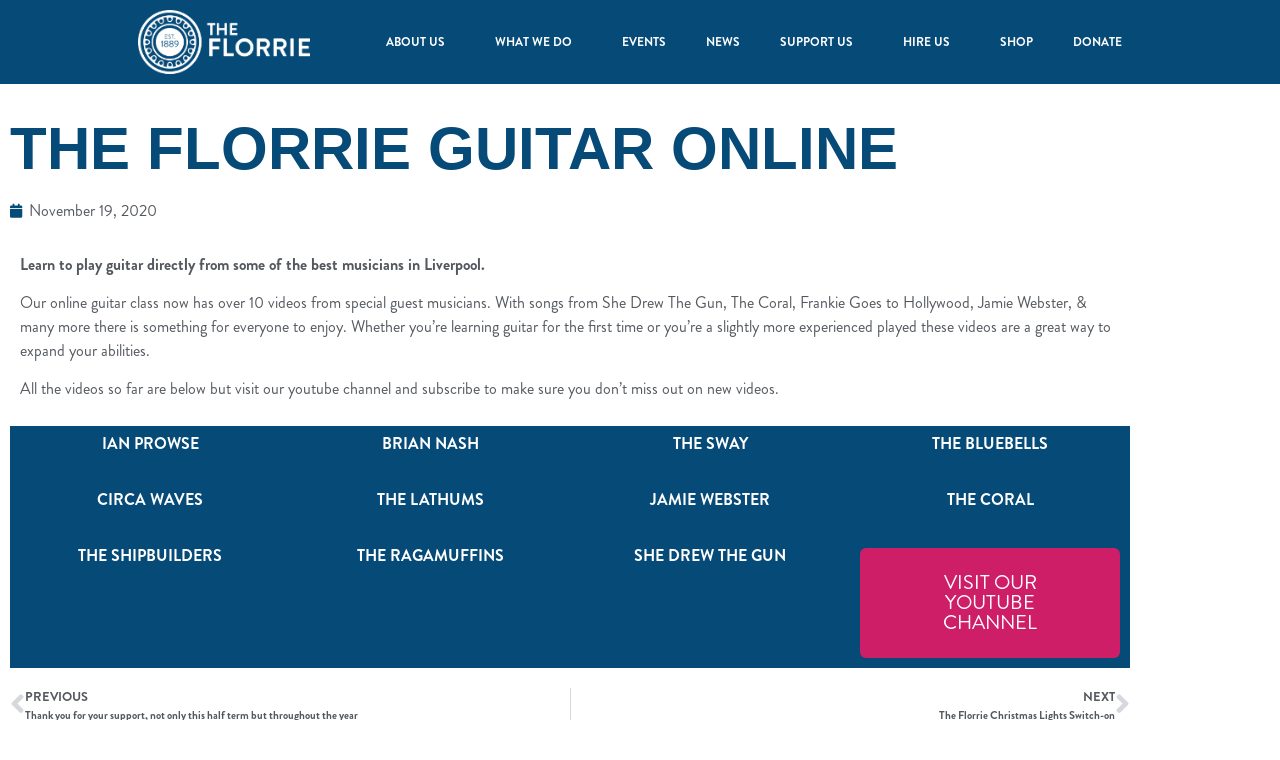

--- FILE ---
content_type: text/html; charset=UTF-8
request_url: https://www.theflorrie.org/2020/11/19/the-florrie-guitar-online/
body_size: 92271
content:
<!doctype html>
<html lang="en-GB">
<head>
<meta charset="UTF-8">
<meta name="viewport" content="width=device-width, initial-scale=1">
<link rel="profile" href="https://gmpg.org/xfn/11">
<meta name='robots' content='index, follow, max-image-preview:large, max-snippet:-1, max-video-preview:-1' />
<script id="cookieyes" type="text/javascript" src="https://cdn-cookieyes.com/client_data/9184b35cdeb68b9f4aeed488/script.js"></script><!-- Google tag (gtag.js) consent mode dataLayer added by Site Kit -->
<script id="google_gtagjs-js-consent-mode-data-layer">
window.dataLayer = window.dataLayer || [];function gtag(){dataLayer.push(arguments);}
gtag('consent', 'default', {"ad_personalization":"denied","ad_storage":"denied","ad_user_data":"denied","analytics_storage":"denied","functionality_storage":"denied","security_storage":"denied","personalization_storage":"denied","region":["AT","BE","BG","CH","CY","CZ","DE","DK","EE","ES","FI","FR","GB","GR","HR","HU","IE","IS","IT","LI","LT","LU","LV","MT","NL","NO","PL","PT","RO","SE","SI","SK"],"wait_for_update":500});
window._googlesitekitConsentCategoryMap = {"statistics":["analytics_storage"],"marketing":["ad_storage","ad_user_data","ad_personalization"],"functional":["functionality_storage","security_storage"],"preferences":["personalization_storage"]};
window._googlesitekitConsents = {"ad_personalization":"denied","ad_storage":"denied","ad_user_data":"denied","analytics_storage":"denied","functionality_storage":"denied","security_storage":"denied","personalization_storage":"denied","region":["AT","BE","BG","CH","CY","CZ","DE","DK","EE","ES","FI","FR","GB","GR","HR","HU","IE","IS","IT","LI","LT","LU","LV","MT","NL","NO","PL","PT","RO","SE","SI","SK"],"wait_for_update":500};
</script>
<!-- End Google tag (gtag.js) consent mode dataLayer added by Site Kit -->
<!-- This site is optimized with the Yoast SEO plugin v26.8 - https://yoast.com/product/yoast-seo-wordpress/ -->
<title>The Florrie Guitar Online - The Florrie</title>
<link rel="canonical" href="https://www.theflorrie.org/2020/11/19/the-florrie-guitar-online/" />
<meta property="og:locale" content="en_GB" />
<meta property="og:type" content="article" />
<meta property="og:title" content="The Florrie Guitar Online - The Florrie" />
<meta property="og:description" content="Learn to play guitar directly from some of the best musicians in Liverpool." />
<meta property="og:url" content="https://www.theflorrie.org/2020/11/19/the-florrie-guitar-online/" />
<meta property="og:site_name" content="The Florrie" />
<meta property="article:publisher" content="https://www.facebook.com/TheFlorrie/" />
<meta property="article:published_time" content="2020-11-19T14:52:15+00:00" />
<meta property="article:modified_time" content="2020-11-19T14:54:57+00:00" />
<meta property="og:image" content="https://www.theflorrie.org/wp-content/uploads/2020/11/Screenshot-2020-11-19-at-14.49.34.png" />
<meta property="og:image:width" content="1114" />
<meta property="og:image:height" content="601" />
<meta property="og:image:type" content="image/png" />
<meta name="author" content="admin" />
<meta name="twitter:card" content="summary_large_image" />
<meta name="twitter:creator" content="@TheFlorrie" />
<meta name="twitter:site" content="@TheFlorrie" />
<meta name="twitter:label1" content="Written by" />
<meta name="twitter:data1" content="admin" />
<meta name="twitter:label2" content="Estimated reading time" />
<meta name="twitter:data2" content="1 minute" />
<script type="application/ld+json" class="yoast-schema-graph">{"@context":"https://schema.org","@graph":[{"@type":"Article","@id":"https://www.theflorrie.org/2020/11/19/the-florrie-guitar-online/#article","isPartOf":{"@id":"https://www.theflorrie.org/2020/11/19/the-florrie-guitar-online/"},"author":{"name":"admin","@id":"https://www.theflorrie.org/#/schema/person/f2edf9aa23390e2db9499b730b074ecb"},"headline":"The Florrie Guitar Online","datePublished":"2020-11-19T14:52:15+00:00","dateModified":"2020-11-19T14:54:57+00:00","mainEntityOfPage":{"@id":"https://www.theflorrie.org/2020/11/19/the-florrie-guitar-online/"},"wordCount":191,"publisher":{"@id":"https://www.theflorrie.org/#organization"},"articleSection":["News"],"inLanguage":"en-GB"},{"@type":"WebPage","@id":"https://www.theflorrie.org/2020/11/19/the-florrie-guitar-online/","url":"https://www.theflorrie.org/2020/11/19/the-florrie-guitar-online/","name":"The Florrie Guitar Online - The Florrie","isPartOf":{"@id":"https://www.theflorrie.org/#website"},"datePublished":"2020-11-19T14:52:15+00:00","dateModified":"2020-11-19T14:54:57+00:00","breadcrumb":{"@id":"https://www.theflorrie.org/2020/11/19/the-florrie-guitar-online/#breadcrumb"},"inLanguage":"en-GB","potentialAction":[{"@type":"ReadAction","target":["https://www.theflorrie.org/2020/11/19/the-florrie-guitar-online/"]}]},{"@type":"BreadcrumbList","@id":"https://www.theflorrie.org/2020/11/19/the-florrie-guitar-online/#breadcrumb","itemListElement":[{"@type":"ListItem","position":1,"name":"Home","item":"https://www.theflorrie.org/"},{"@type":"ListItem","position":2,"name":"The Florrie Guitar Online"}]},{"@type":"WebSite","@id":"https://www.theflorrie.org/#website","url":"https://www.theflorrie.org/","name":"The Florrie","description":"A charity at the heart of Liverpool 8.","publisher":{"@id":"https://www.theflorrie.org/#organization"},"potentialAction":[{"@type":"SearchAction","target":{"@type":"EntryPoint","urlTemplate":"https://www.theflorrie.org/?s={search_term_string}"},"query-input":{"@type":"PropertyValueSpecification","valueRequired":true,"valueName":"search_term_string"}}],"inLanguage":"en-GB"},{"@type":"Organization","@id":"https://www.theflorrie.org/#organization","name":"The Florence Institute","url":"https://www.theflorrie.org/","logo":{"@type":"ImageObject","inLanguage":"en-GB","@id":"https://www.theflorrie.org/#/schema/logo/image/","url":"https://www.theflorrie.org/wp-content/uploads/2019/07/TheFlorrie_Master_Colour_RGB.jpg","contentUrl":"https://www.theflorrie.org/wp-content/uploads/2019/07/TheFlorrie_Master_Colour_RGB.jpg","width":200,"height":86,"caption":"The Florence Institute"},"image":{"@id":"https://www.theflorrie.org/#/schema/logo/image/"},"sameAs":["https://www.facebook.com/TheFlorrie/","https://x.com/TheFlorrie","https://www.instagram.com/the_florrie/","https://www.linkedin.com/company/the-florence-institute-trust/","https://www.youtube.com/channel/UCpnLQKADTub3JFlhjD1CNEw","https://en.wikipedia.org/wiki/Florence_Institute"]},{"@type":"Person","@id":"https://www.theflorrie.org/#/schema/person/f2edf9aa23390e2db9499b730b074ecb","name":"admin","image":{"@type":"ImageObject","inLanguage":"en-GB","@id":"https://www.theflorrie.org/#/schema/person/image/","url":"https://secure.gravatar.com/avatar/65bcd580eaaed0556babc56cab66c4b0c7cd4142f55c6e448dc97a353625a7f0?s=96&d=mm&r=g","contentUrl":"https://secure.gravatar.com/avatar/65bcd580eaaed0556babc56cab66c4b0c7cd4142f55c6e448dc97a353625a7f0?s=96&d=mm&r=g","caption":"admin"}}]}</script>
<!-- / Yoast SEO plugin. -->
<link rel='dns-prefetch' href='//www.google.com' />
<link rel='dns-prefetch' href='//www.googletagmanager.com' />
<link rel="alternate" type="application/rss+xml" title="The Florrie &raquo; Feed" href="https://www.theflorrie.org/feed/" />
<link rel="alternate" type="application/rss+xml" title="The Florrie &raquo; Comments Feed" href="https://www.theflorrie.org/comments/feed/" />
<link rel="alternate" type="application/rss+xml" title="The Florrie &raquo; The Florrie Guitar Online Comments Feed" href="https://www.theflorrie.org/2020/11/19/the-florrie-guitar-online/feed/" />
<link rel="alternate" title="oEmbed (JSON)" type="application/json+oembed" href="https://www.theflorrie.org/wp-json/oembed/1.0/embed?url=https%3A%2F%2Fwww.theflorrie.org%2F2020%2F11%2F19%2Fthe-florrie-guitar-online%2F" />
<link rel="alternate" title="oEmbed (XML)" type="text/xml+oembed" href="https://www.theflorrie.org/wp-json/oembed/1.0/embed?url=https%3A%2F%2Fwww.theflorrie.org%2F2020%2F11%2F19%2Fthe-florrie-guitar-online%2F&#038;format=xml" />
<style id='wp-img-auto-sizes-contain-inline-css'>
img:is([sizes=auto i],[sizes^="auto," i]){contain-intrinsic-size:3000px 1500px}
/*# sourceURL=wp-img-auto-sizes-contain-inline-css */
</style>
<link rel='stylesheet' id='mec-select2-style-css' href='//www.theflorrie.org/wp-content/cache/wpfc-minified/14p42f7w/dco0n.css' media='all' />
<link rel='stylesheet' id='mec-font-icons-css' href='//www.theflorrie.org/wp-content/cache/wpfc-minified/76x17jnp/dco0n.css' media='all' />
<link rel='stylesheet' id='mec-frontend-style-css' href='//www.theflorrie.org/wp-content/cache/wpfc-minified/2ejdkji4/dco0n.css' media='all' />
<link rel='stylesheet' id='mec-tooltip-style-css' href='//www.theflorrie.org/wp-content/cache/wpfc-minified/6xj13sny/dco0n.css' media='all' />
<link rel='stylesheet' id='mec-tooltip-shadow-style-css' href='//www.theflorrie.org/wp-content/cache/wpfc-minified/dhpqva3m/dco0n.css' media='all' />
<link rel='stylesheet' id='featherlight-css' href='//www.theflorrie.org/wp-content/cache/wpfc-minified/7wm28g0v/dco0n.css' media='all' />
<link rel='stylesheet' id='mec-lity-style-css' href='//www.theflorrie.org/wp-content/cache/wpfc-minified/cjylhxs/dco0n.css' media='all' />
<link rel='stylesheet' id='mec-general-calendar-style-css' href='//www.theflorrie.org/wp-content/cache/wpfc-minified/eg01soi7/dco0n.css' media='all' />
<style id='wp-emoji-styles-inline-css'>
img.wp-smiley, img.emoji {
display: inline !important;
border: none !important;
box-shadow: none !important;
height: 1em !important;
width: 1em !important;
margin: 0 0.07em !important;
vertical-align: -0.1em !important;
background: none !important;
padding: 0 !important;
}
/*# sourceURL=wp-emoji-styles-inline-css */
</style>
<style id='global-styles-inline-css'>
:root{--wp--preset--aspect-ratio--square: 1;--wp--preset--aspect-ratio--4-3: 4/3;--wp--preset--aspect-ratio--3-4: 3/4;--wp--preset--aspect-ratio--3-2: 3/2;--wp--preset--aspect-ratio--2-3: 2/3;--wp--preset--aspect-ratio--16-9: 16/9;--wp--preset--aspect-ratio--9-16: 9/16;--wp--preset--color--black: #000000;--wp--preset--color--cyan-bluish-gray: #abb8c3;--wp--preset--color--white: #ffffff;--wp--preset--color--pale-pink: #f78da7;--wp--preset--color--vivid-red: #cf2e2e;--wp--preset--color--luminous-vivid-orange: #ff6900;--wp--preset--color--luminous-vivid-amber: #fcb900;--wp--preset--color--light-green-cyan: #7bdcb5;--wp--preset--color--vivid-green-cyan: #00d084;--wp--preset--color--pale-cyan-blue: #8ed1fc;--wp--preset--color--vivid-cyan-blue: #0693e3;--wp--preset--color--vivid-purple: #9b51e0;--wp--preset--gradient--vivid-cyan-blue-to-vivid-purple: linear-gradient(135deg,rgb(6,147,227) 0%,rgb(155,81,224) 100%);--wp--preset--gradient--light-green-cyan-to-vivid-green-cyan: linear-gradient(135deg,rgb(122,220,180) 0%,rgb(0,208,130) 100%);--wp--preset--gradient--luminous-vivid-amber-to-luminous-vivid-orange: linear-gradient(135deg,rgb(252,185,0) 0%,rgb(255,105,0) 100%);--wp--preset--gradient--luminous-vivid-orange-to-vivid-red: linear-gradient(135deg,rgb(255,105,0) 0%,rgb(207,46,46) 100%);--wp--preset--gradient--very-light-gray-to-cyan-bluish-gray: linear-gradient(135deg,rgb(238,238,238) 0%,rgb(169,184,195) 100%);--wp--preset--gradient--cool-to-warm-spectrum: linear-gradient(135deg,rgb(74,234,220) 0%,rgb(151,120,209) 20%,rgb(207,42,186) 40%,rgb(238,44,130) 60%,rgb(251,105,98) 80%,rgb(254,248,76) 100%);--wp--preset--gradient--blush-light-purple: linear-gradient(135deg,rgb(255,206,236) 0%,rgb(152,150,240) 100%);--wp--preset--gradient--blush-bordeaux: linear-gradient(135deg,rgb(254,205,165) 0%,rgb(254,45,45) 50%,rgb(107,0,62) 100%);--wp--preset--gradient--luminous-dusk: linear-gradient(135deg,rgb(255,203,112) 0%,rgb(199,81,192) 50%,rgb(65,88,208) 100%);--wp--preset--gradient--pale-ocean: linear-gradient(135deg,rgb(255,245,203) 0%,rgb(182,227,212) 50%,rgb(51,167,181) 100%);--wp--preset--gradient--electric-grass: linear-gradient(135deg,rgb(202,248,128) 0%,rgb(113,206,126) 100%);--wp--preset--gradient--midnight: linear-gradient(135deg,rgb(2,3,129) 0%,rgb(40,116,252) 100%);--wp--preset--font-size--small: 13px;--wp--preset--font-size--medium: 20px;--wp--preset--font-size--large: 36px;--wp--preset--font-size--x-large: 42px;--wp--preset--spacing--20: 0.44rem;--wp--preset--spacing--30: 0.67rem;--wp--preset--spacing--40: 1rem;--wp--preset--spacing--50: 1.5rem;--wp--preset--spacing--60: 2.25rem;--wp--preset--spacing--70: 3.38rem;--wp--preset--spacing--80: 5.06rem;--wp--preset--shadow--natural: 6px 6px 9px rgba(0, 0, 0, 0.2);--wp--preset--shadow--deep: 12px 12px 50px rgba(0, 0, 0, 0.4);--wp--preset--shadow--sharp: 6px 6px 0px rgba(0, 0, 0, 0.2);--wp--preset--shadow--outlined: 6px 6px 0px -3px rgb(255, 255, 255), 6px 6px rgb(0, 0, 0);--wp--preset--shadow--crisp: 6px 6px 0px rgb(0, 0, 0);}:root { --wp--style--global--content-size: 800px;--wp--style--global--wide-size: 1200px; }:where(body) { margin: 0; }.wp-site-blocks > .alignleft { float: left; margin-right: 2em; }.wp-site-blocks > .alignright { float: right; margin-left: 2em; }.wp-site-blocks > .aligncenter { justify-content: center; margin-left: auto; margin-right: auto; }:where(.wp-site-blocks) > * { margin-block-start: 24px; margin-block-end: 0; }:where(.wp-site-blocks) > :first-child { margin-block-start: 0; }:where(.wp-site-blocks) > :last-child { margin-block-end: 0; }:root { --wp--style--block-gap: 24px; }:root :where(.is-layout-flow) > :first-child{margin-block-start: 0;}:root :where(.is-layout-flow) > :last-child{margin-block-end: 0;}:root :where(.is-layout-flow) > *{margin-block-start: 24px;margin-block-end: 0;}:root :where(.is-layout-constrained) > :first-child{margin-block-start: 0;}:root :where(.is-layout-constrained) > :last-child{margin-block-end: 0;}:root :where(.is-layout-constrained) > *{margin-block-start: 24px;margin-block-end: 0;}:root :where(.is-layout-flex){gap: 24px;}:root :where(.is-layout-grid){gap: 24px;}.is-layout-flow > .alignleft{float: left;margin-inline-start: 0;margin-inline-end: 2em;}.is-layout-flow > .alignright{float: right;margin-inline-start: 2em;margin-inline-end: 0;}.is-layout-flow > .aligncenter{margin-left: auto !important;margin-right: auto !important;}.is-layout-constrained > .alignleft{float: left;margin-inline-start: 0;margin-inline-end: 2em;}.is-layout-constrained > .alignright{float: right;margin-inline-start: 2em;margin-inline-end: 0;}.is-layout-constrained > .aligncenter{margin-left: auto !important;margin-right: auto !important;}.is-layout-constrained > :where(:not(.alignleft):not(.alignright):not(.alignfull)){max-width: var(--wp--style--global--content-size);margin-left: auto !important;margin-right: auto !important;}.is-layout-constrained > .alignwide{max-width: var(--wp--style--global--wide-size);}body .is-layout-flex{display: flex;}.is-layout-flex{flex-wrap: wrap;align-items: center;}.is-layout-flex > :is(*, div){margin: 0;}body .is-layout-grid{display: grid;}.is-layout-grid > :is(*, div){margin: 0;}body{padding-top: 0px;padding-right: 0px;padding-bottom: 0px;padding-left: 0px;}a:where(:not(.wp-element-button)){text-decoration: underline;}:root :where(.wp-element-button, .wp-block-button__link){background-color: #32373c;border-width: 0;color: #fff;font-family: inherit;font-size: inherit;font-style: inherit;font-weight: inherit;letter-spacing: inherit;line-height: inherit;padding-top: calc(0.667em + 2px);padding-right: calc(1.333em + 2px);padding-bottom: calc(0.667em + 2px);padding-left: calc(1.333em + 2px);text-decoration: none;text-transform: inherit;}.has-black-color{color: var(--wp--preset--color--black) !important;}.has-cyan-bluish-gray-color{color: var(--wp--preset--color--cyan-bluish-gray) !important;}.has-white-color{color: var(--wp--preset--color--white) !important;}.has-pale-pink-color{color: var(--wp--preset--color--pale-pink) !important;}.has-vivid-red-color{color: var(--wp--preset--color--vivid-red) !important;}.has-luminous-vivid-orange-color{color: var(--wp--preset--color--luminous-vivid-orange) !important;}.has-luminous-vivid-amber-color{color: var(--wp--preset--color--luminous-vivid-amber) !important;}.has-light-green-cyan-color{color: var(--wp--preset--color--light-green-cyan) !important;}.has-vivid-green-cyan-color{color: var(--wp--preset--color--vivid-green-cyan) !important;}.has-pale-cyan-blue-color{color: var(--wp--preset--color--pale-cyan-blue) !important;}.has-vivid-cyan-blue-color{color: var(--wp--preset--color--vivid-cyan-blue) !important;}.has-vivid-purple-color{color: var(--wp--preset--color--vivid-purple) !important;}.has-black-background-color{background-color: var(--wp--preset--color--black) !important;}.has-cyan-bluish-gray-background-color{background-color: var(--wp--preset--color--cyan-bluish-gray) !important;}.has-white-background-color{background-color: var(--wp--preset--color--white) !important;}.has-pale-pink-background-color{background-color: var(--wp--preset--color--pale-pink) !important;}.has-vivid-red-background-color{background-color: var(--wp--preset--color--vivid-red) !important;}.has-luminous-vivid-orange-background-color{background-color: var(--wp--preset--color--luminous-vivid-orange) !important;}.has-luminous-vivid-amber-background-color{background-color: var(--wp--preset--color--luminous-vivid-amber) !important;}.has-light-green-cyan-background-color{background-color: var(--wp--preset--color--light-green-cyan) !important;}.has-vivid-green-cyan-background-color{background-color: var(--wp--preset--color--vivid-green-cyan) !important;}.has-pale-cyan-blue-background-color{background-color: var(--wp--preset--color--pale-cyan-blue) !important;}.has-vivid-cyan-blue-background-color{background-color: var(--wp--preset--color--vivid-cyan-blue) !important;}.has-vivid-purple-background-color{background-color: var(--wp--preset--color--vivid-purple) !important;}.has-black-border-color{border-color: var(--wp--preset--color--black) !important;}.has-cyan-bluish-gray-border-color{border-color: var(--wp--preset--color--cyan-bluish-gray) !important;}.has-white-border-color{border-color: var(--wp--preset--color--white) !important;}.has-pale-pink-border-color{border-color: var(--wp--preset--color--pale-pink) !important;}.has-vivid-red-border-color{border-color: var(--wp--preset--color--vivid-red) !important;}.has-luminous-vivid-orange-border-color{border-color: var(--wp--preset--color--luminous-vivid-orange) !important;}.has-luminous-vivid-amber-border-color{border-color: var(--wp--preset--color--luminous-vivid-amber) !important;}.has-light-green-cyan-border-color{border-color: var(--wp--preset--color--light-green-cyan) !important;}.has-vivid-green-cyan-border-color{border-color: var(--wp--preset--color--vivid-green-cyan) !important;}.has-pale-cyan-blue-border-color{border-color: var(--wp--preset--color--pale-cyan-blue) !important;}.has-vivid-cyan-blue-border-color{border-color: var(--wp--preset--color--vivid-cyan-blue) !important;}.has-vivid-purple-border-color{border-color: var(--wp--preset--color--vivid-purple) !important;}.has-vivid-cyan-blue-to-vivid-purple-gradient-background{background: var(--wp--preset--gradient--vivid-cyan-blue-to-vivid-purple) !important;}.has-light-green-cyan-to-vivid-green-cyan-gradient-background{background: var(--wp--preset--gradient--light-green-cyan-to-vivid-green-cyan) !important;}.has-luminous-vivid-amber-to-luminous-vivid-orange-gradient-background{background: var(--wp--preset--gradient--luminous-vivid-amber-to-luminous-vivid-orange) !important;}.has-luminous-vivid-orange-to-vivid-red-gradient-background{background: var(--wp--preset--gradient--luminous-vivid-orange-to-vivid-red) !important;}.has-very-light-gray-to-cyan-bluish-gray-gradient-background{background: var(--wp--preset--gradient--very-light-gray-to-cyan-bluish-gray) !important;}.has-cool-to-warm-spectrum-gradient-background{background: var(--wp--preset--gradient--cool-to-warm-spectrum) !important;}.has-blush-light-purple-gradient-background{background: var(--wp--preset--gradient--blush-light-purple) !important;}.has-blush-bordeaux-gradient-background{background: var(--wp--preset--gradient--blush-bordeaux) !important;}.has-luminous-dusk-gradient-background{background: var(--wp--preset--gradient--luminous-dusk) !important;}.has-pale-ocean-gradient-background{background: var(--wp--preset--gradient--pale-ocean) !important;}.has-electric-grass-gradient-background{background: var(--wp--preset--gradient--electric-grass) !important;}.has-midnight-gradient-background{background: var(--wp--preset--gradient--midnight) !important;}.has-small-font-size{font-size: var(--wp--preset--font-size--small) !important;}.has-medium-font-size{font-size: var(--wp--preset--font-size--medium) !important;}.has-large-font-size{font-size: var(--wp--preset--font-size--large) !important;}.has-x-large-font-size{font-size: var(--wp--preset--font-size--x-large) !important;}
:root :where(.wp-block-pullquote){font-size: 1.5em;line-height: 1.6;}
/*# sourceURL=global-styles-inline-css */
</style>
<link rel='stylesheet' id='contact-form-7-css' href='//www.theflorrie.org/wp-content/cache/wpfc-minified/lpqbh78l/dco0n.css' media='all' />
<link rel='stylesheet' id='hello-elementor-css' href='//www.theflorrie.org/wp-content/cache/wpfc-minified/g1g5gzjg/dco0n.css' media='all' />
<link rel='stylesheet' id='hello-elementor-theme-style-css' href='//www.theflorrie.org/wp-content/cache/wpfc-minified/qa56utoq/dco0n.css' media='all' />
<link rel='stylesheet' id='hello-elementor-header-footer-css' href='//www.theflorrie.org/wp-content/cache/wpfc-minified/qtpoh710/dco0n.css' media='all' />
<link rel='stylesheet' id='elementor-frontend-css' href='//www.theflorrie.org/wp-content/cache/wpfc-minified/87wau1fy/dco0n.css' media='all' />
<link rel='stylesheet' id='widget-image-css' href='//www.theflorrie.org/wp-content/cache/wpfc-minified/qsylkc1c/dco0n.css' media='all' />
<link rel='stylesheet' id='widget-nav-menu-css' href='//www.theflorrie.org/wp-content/cache/wpfc-minified/e2akawno/dco0n.css' media='all' />
<link rel='stylesheet' id='e-sticky-css' href='//www.theflorrie.org/wp-content/cache/wpfc-minified/esc8r9yu/dco0n.css' media='all' />
<link rel='stylesheet' id='widget-spacer-css' href='//www.theflorrie.org/wp-content/cache/wpfc-minified/f45u2uqa/dco0n.css' media='all' />
<link rel='stylesheet' id='widget-heading-css' href='//www.theflorrie.org/wp-content/cache/wpfc-minified/2om98jx9/dco0n.css' media='all' />
<link rel='stylesheet' id='widget-social-icons-css' href='//www.theflorrie.org/wp-content/cache/wpfc-minified/qimqztsn/dco0n.css' media='all' />
<link rel='stylesheet' id='e-apple-webkit-css' href='//www.theflorrie.org/wp-content/cache/wpfc-minified/6l17y1fl/dco0n.css' media='all' />
<link rel='stylesheet' id='widget-post-info-css' href='//www.theflorrie.org/wp-content/cache/wpfc-minified/lw2rxdn8/dco28.css' media='all' />
<link rel='stylesheet' id='widget-icon-list-css' href='//www.theflorrie.org/wp-content/cache/wpfc-minified/2cpjobwr/dco28.css' media='all' />
<link rel='stylesheet' id='elementor-icons-shared-0-css' href='//www.theflorrie.org/wp-content/cache/wpfc-minified/2fppx1x5/dco0n.css' media='all' />
<link rel='stylesheet' id='elementor-icons-fa-regular-css' href='//www.theflorrie.org/wp-content/cache/wpfc-minified/d3lj5doi/dco28.css' media='all' />
<link rel='stylesheet' id='elementor-icons-fa-solid-css' href='//www.theflorrie.org/wp-content/cache/wpfc-minified/fe2p01vd/dco28.css' media='all' />
<link rel='stylesheet' id='widget-post-navigation-css' href='//www.theflorrie.org/wp-content/cache/wpfc-minified/70i85dmd/dco28.css' media='all' />
<link rel='stylesheet' id='elementor-icons-css' href='//www.theflorrie.org/wp-content/cache/wpfc-minified/g5oqbshu/dco0n.css' media='all' />
<link rel='stylesheet' id='elementor-post-1109-css' href='https://www.theflorrie.org/wp-content/uploads/elementor/css/post-1109.css?ver=1769746739' media='all' />
<link rel='stylesheet' id='font-awesome-5-all-css' href='//www.theflorrie.org/wp-content/cache/wpfc-minified/dh4l1kwd/dco0n.css' media='all' />
<link rel='stylesheet' id='font-awesome-4-shim-css' href='//www.theflorrie.org/wp-content/cache/wpfc-minified/jmbd4ws3/dco0n.css' media='all' />
<link rel='stylesheet' id='widget-video-css' href='//www.theflorrie.org/wp-content/cache/wpfc-minified/e2fwov5f/dctyc.css' media='all' />
<link rel='stylesheet' id='elementor-post-2169-css' href='https://www.theflorrie.org/wp-content/uploads/elementor/css/post-2169.css?ver=1769751508' media='all' />
<link rel='stylesheet' id='elementor-post-1164-css' href='https://www.theflorrie.org/wp-content/uploads/elementor/css/post-1164.css?ver=1769746739' media='all' />
<link rel='stylesheet' id='elementor-post-1168-css' href='https://www.theflorrie.org/wp-content/uploads/elementor/css/post-1168.css?ver=1769746739' media='all' />
<link rel='stylesheet' id='elementor-post-1216-css' href='https://www.theflorrie.org/wp-content/uploads/elementor/css/post-1216.css?ver=1769746761' media='all' />
<link rel='stylesheet' id='elementor-icons-fa-brands-css' href='//www.theflorrie.org/wp-content/cache/wpfc-minified/kwtrlsh3/dco0n.css' media='all' />
<script src="https://www.theflorrie.org/wp-includes/js/jquery/jquery.min.js?ver=3.7.1" id="jquery-core-js"></script>
<script src="https://www.theflorrie.org/wp-includes/js/jquery/jquery-migrate.min.js?ver=3.4.1" id="jquery-migrate-js"></script>
<script src="https://www.theflorrie.org/wp-content/plugins/elementor/assets/lib/font-awesome/js/v4-shims.min.js?ver=3.34.4" id="font-awesome-4-shim-js"></script>
<!-- Google tag (gtag.js) snippet added by Site Kit -->
<!-- Google Analytics snippet added by Site Kit -->
<!-- Google Ads snippet added by Site Kit -->
<script src="https://www.googletagmanager.com/gtag/js?id=GT-P3FX4WS" id="google_gtagjs-js" async></script>
<script id="google_gtagjs-js-after">
window.dataLayer = window.dataLayer || [];function gtag(){dataLayer.push(arguments);}
gtag("set","linker",{"domains":["www.theflorrie.org"]});
gtag("js", new Date());
gtag("set", "developer_id.dZTNiMT", true);
gtag("config", "GT-P3FX4WS", {"googlesitekit_post_type":"post"});
gtag("config", "AW-11008302344");
window._googlesitekit = window._googlesitekit || {}; window._googlesitekit.throttledEvents = []; window._googlesitekit.gtagEvent = (name, data) => { var key = JSON.stringify( { name, data } ); if ( !! window._googlesitekit.throttledEvents[ key ] ) { return; } window._googlesitekit.throttledEvents[ key ] = true; setTimeout( () => { delete window._googlesitekit.throttledEvents[ key ]; }, 5 ); gtag( "event", name, { ...data, event_source: "site-kit" } ); }; 
//# sourceURL=google_gtagjs-js-after
</script>
<link rel="https://api.w.org/" href="https://www.theflorrie.org/wp-json/" /><link rel="alternate" title="JSON" type="application/json" href="https://www.theflorrie.org/wp-json/wp/v2/posts/2169" /><link rel="EditURI" type="application/rsd+xml" title="RSD" href="https://www.theflorrie.org/xmlrpc.php?rsd" />
<meta name="generator" content="WordPress 6.9" />
<link rel='shortlink' href='https://www.theflorrie.org/?p=2169' />
<meta name="generator" content="Site Kit by Google 1.171.0" /><meta name="description" content="Learn to play guitar directly from some of the best musicians in Liverpool.">
<meta name="generator" content="Elementor 3.34.4; features: additional_custom_breakpoints; settings: css_print_method-external, google_font-enabled, font_display-auto">
<style>
.e-con.e-parent:nth-of-type(n+4):not(.e-lazyloaded):not(.e-no-lazyload),
.e-con.e-parent:nth-of-type(n+4):not(.e-lazyloaded):not(.e-no-lazyload) * {
background-image: none !important;
}
@media screen and (max-height: 1024px) {
.e-con.e-parent:nth-of-type(n+3):not(.e-lazyloaded):not(.e-no-lazyload),
.e-con.e-parent:nth-of-type(n+3):not(.e-lazyloaded):not(.e-no-lazyload) * {
background-image: none !important;
}
}
@media screen and (max-height: 640px) {
.e-con.e-parent:nth-of-type(n+2):not(.e-lazyloaded):not(.e-no-lazyload),
.e-con.e-parent:nth-of-type(n+2):not(.e-lazyloaded):not(.e-no-lazyload) * {
background-image: none !important;
}
}
</style>
<!-- Google Tag Manager snippet added by Site Kit -->
<script>
( function( w, d, s, l, i ) {
w[l] = w[l] || [];
w[l].push( {'gtm.start': new Date().getTime(), event: 'gtm.js'} );
var f = d.getElementsByTagName( s )[0],
j = d.createElement( s ), dl = l != 'dataLayer' ? '&l=' + l : '';
j.async = true;
j.src = 'https://www.googletagmanager.com/gtm.js?id=' + i + dl;
f.parentNode.insertBefore( j, f );
} )( window, document, 'script', 'dataLayer', 'GTM-KJV9S4FZ' );
</script>
<!-- End Google Tag Manager snippet added by Site Kit -->
<link rel="icon" href="https://www.theflorrie.org/wp-content/uploads/2025/02/cropped-The-Florrie-Logo-32x32.jpg" sizes="32x32" />
<link rel="icon" href="https://www.theflorrie.org/wp-content/uploads/2025/02/cropped-The-Florrie-Logo-192x192.jpg" sizes="192x192" />
<link rel="apple-touch-icon" href="https://www.theflorrie.org/wp-content/uploads/2025/02/cropped-The-Florrie-Logo-180x180.jpg" />
<meta name="msapplication-TileImage" content="https://www.theflorrie.org/wp-content/uploads/2025/02/cropped-The-Florrie-Logo-270x270.jpg" />
<style>:root,::before,::after{--mec-color-skin: #064974;--mec-color-skin-rgba-1: rgba(6,73,116,.25);--mec-color-skin-rgba-2: rgba(6,73,116,.5);--mec-color-skin-rgba-3: rgba(6,73,116,.75);--mec-color-skin-rgba-4: rgba(6,73,116,.11);--mec-primary-border-radius: ;--mec-secondary-border-radius: ;--mec-container-normal-width: 1196px;--mec-container-large-width: 1690px;--mec-title-color: #d31a6a;--mec-title-color-hover: #d31a6a;--mec-content-color: #054a74;--mec-fes-main-color: #ffffff;--mec-fes-main-color-rgba-1: rgba(255, 255, 255, 0.12);--mec-fes-main-color-rgba-2: rgba(255, 255, 255, 0.23);--mec-fes-main-color-rgba-3: rgba(255, 255, 255, 0.03);--mec-fes-main-color-rgba-4: rgba(255, 255, 255, 0.3);--mec-fes-main-color-rgba-5: rgb(255 255 255 / 7%);--mec-fes-main-color-rgba-6: rgba(255, 255, 255, 0.2);.mec-fes-form #mec_reg_form_field_types .button.red:before, .mec-fes-form #mec_reg_form_field_types .button.red {border-color: #ffd2dd;color: #ea6485;}.mec-fes-form .mec-meta-box-fields h4 label {background: transparent;}</style><style>.mec-wrap {
margin-top: 75px !important;
}
</style></head>
<body class="wp-singular post-template-default single single-post postid-2169 single-format-standard wp-embed-responsive wp-theme-hello-elementor mec-theme-hello-elementor hello-elementor-default elementor-default elementor-template-full-width elementor-kit-1109 elementor-page elementor-page-2169 elementor-page-1216">
<!-- Google Tag Manager (noscript) snippet added by Site Kit -->
<noscript>
<iframe src="https://www.googletagmanager.com/ns.html?id=GTM-KJV9S4FZ" height="0" width="0" style="display:none;visibility:hidden"></iframe>
</noscript>
<!-- End Google Tag Manager (noscript) snippet added by Site Kit -->
<a class="skip-link screen-reader-text" href="#content">Skip to content</a>
<header data-elementor-type="header" data-elementor-id="1164" class="elementor elementor-1164 elementor-location-header" data-elementor-post-type="elementor_library">
<header class="elementor-section elementor-top-section elementor-element elementor-element-dd90e65 elementor-section-full_width elementor-section-height-min-height sticky-header elementor-section-height-default elementor-section-items-middle" data-id="dd90e65" data-element_type="section" data-settings="{&quot;background_background&quot;:&quot;classic&quot;,&quot;sticky&quot;:&quot;top&quot;,&quot;sticky_on&quot;:[&quot;desktop&quot;],&quot;sticky_effects_offset&quot;:90,&quot;sticky_offset&quot;:0,&quot;sticky_anchor_link_offset&quot;:0}">
<div class="elementor-container elementor-column-gap-default">
<div class="elementor-column elementor-col-25 elementor-top-column elementor-element elementor-element-76862dd" data-id="76862dd" data-element_type="column">
<div class="elementor-widget-wrap">
</div>
</div>
<div class="elementor-column elementor-col-25 elementor-top-column elementor-element elementor-element-97d5e47" data-id="97d5e47" data-element_type="column">
<div class="elementor-widget-wrap elementor-element-populated">
<div class="elementor-element elementor-element-0ebd31d logo elementor-widget elementor-widget-image" data-id="0ebd31d" data-element_type="widget" data-widget_type="image.default">
<div class="elementor-widget-container">
<a href="https://www.theflorrie.org/">
<img width="203" height="75" src="https://www.theflorrie.org/wp-content/uploads/2020/04/White-logo-little.png" class="attachment-full size-full wp-image-1178" alt="" />								</a>
</div>
</div>
</div>
</div>
<div class="elementor-column elementor-col-25 elementor-top-column elementor-element elementor-element-b4e0a32" data-id="b4e0a32" data-element_type="column">
<div class="elementor-widget-wrap elementor-element-populated">
<div class="elementor-element elementor-element-8dd7607 elementor-nav-menu__align-end elementor-nav-menu--stretch elementor-widget-mobile__width-inherit elementor-nav-menu--dropdown-tablet elementor-nav-menu__text-align-aside elementor-nav-menu--toggle elementor-nav-menu--burger elementor-widget elementor-widget-nav-menu" data-id="8dd7607" data-element_type="widget" data-settings="{&quot;full_width&quot;:&quot;stretch&quot;,&quot;submenu_icon&quot;:{&quot;value&quot;:&quot;&lt;i class=\&quot;\&quot; aria-hidden=\&quot;true\&quot;&gt;&lt;\/i&gt;&quot;,&quot;library&quot;:&quot;&quot;},&quot;layout&quot;:&quot;horizontal&quot;,&quot;toggle&quot;:&quot;burger&quot;}" data-widget_type="nav-menu.default">
<div class="elementor-widget-container">
<nav aria-label="Menu" class="elementor-nav-menu--main elementor-nav-menu__container elementor-nav-menu--layout-horizontal e--pointer-none">
<ul id="menu-1-8dd7607" class="elementor-nav-menu"><li class="menu-item menu-item-type-custom menu-item-object-custom menu-item-has-children menu-item-7193"><a class="elementor-item">About Us</a>
<ul class="sub-menu elementor-nav-menu--dropdown">
<li class="menu-item menu-item-type-post_type menu-item-object-page menu-item-5122"><a href="https://www.theflorrie.org/about-us/" class="elementor-sub-item">Our Aims &#038; Objectives</a></li>
<li class="menu-item menu-item-type-post_type menu-item-object-page menu-item-469"><a href="https://www.theflorrie.org/about-us/our-history/" class="elementor-sub-item">Our History</a></li>
<li class="menu-item menu-item-type-post_type menu-item-object-page menu-item-470"><a href="https://www.theflorrie.org/about-us/our-restoration/" class="elementor-sub-item">Our Restoration</a></li>
<li class="menu-item menu-item-type-custom menu-item-object-custom menu-item-4611"><a href="https://www.theflorriearchive.org/" class="elementor-sub-item">The Florrie Archive</a></li>
<li class="menu-item menu-item-type-post_type menu-item-object-page menu-item-471"><a href="https://www.theflorrie.org/about-us/our-trustees-patrons/" class="elementor-sub-item">Our Team &#038; Trustees</a></li>
<li class="menu-item menu-item-type-taxonomy menu-item-object-category menu-item-627"><a href="https://www.theflorrie.org/category/photo-albums/" class="elementor-sub-item">Photo Albums</a></li>
<li class="menu-item menu-item-type-post_type menu-item-object-page menu-item-1330"><a href="https://www.theflorrie.org/about-us/find-us/" class="elementor-sub-item">Find us &#038; Accessibility</a></li>
<li class="menu-item menu-item-type-post_type menu-item-object-page menu-item-497"><a href="https://www.theflorrie.org/jobs/" class="elementor-sub-item">Job Opportunities</a></li>
<li class="menu-item menu-item-type-post_type menu-item-object-page menu-item-6425"><a href="https://www.theflorrie.org/hire-us/environmental-policy/" class="elementor-sub-item">Environmental Policy</a></li>
</ul>
</li>
<li class="menu-item menu-item-type-custom menu-item-object-custom menu-item-has-children menu-item-7194"><a class="elementor-item">What We Do</a>
<ul class="sub-menu elementor-nav-menu--dropdown">
<li class="menu-item menu-item-type-post_type menu-item-object-page menu-item-1005"><a href="https://www.theflorrie.org/whatwedo/communityhub/" class="elementor-sub-item">Community Hub Activities</a></li>
<li class="menu-item menu-item-type-post_type menu-item-object-page menu-item-7284"><a href="https://www.theflorrie.org/whatwedo/youth/" class="elementor-sub-item">Youth Activities</a></li>
<li class="menu-item menu-item-type-post_type menu-item-object-page menu-item-7253"><a href="https://www.theflorrie.org/eventspage/" class="elementor-sub-item">Community Events</a></li>
<li class="menu-item menu-item-type-post_type menu-item-object-page menu-item-478"><a href="https://www.theflorrie.org/whatwedo/florrieradio/" class="elementor-sub-item">Florrie Radio</a></li>
<li class="menu-item menu-item-type-post_type menu-item-object-page menu-item-1061"><a href="https://www.theflorrie.org/whatwedo/foodsupport/" class="elementor-sub-item">Food Support</a></li>
<li class="menu-item menu-item-type-post_type menu-item-object-page menu-item-872"><a href="https://www.theflorrie.org/whatwedo/the-florrie-community-cafe/" class="elementor-sub-item">Florrie Coffee</a></li>
<li class="menu-item menu-item-type-post_type menu-item-object-page menu-item-4018"><a href="https://www.theflorrie.org/clt/" class="elementor-sub-item">The Florrie CLT</a></li>
<li class="menu-item menu-item-type-custom menu-item-object-custom menu-item-5123"><a href="https://www.theflorriearchive.org/" class="elementor-sub-item">The Florrie Archive</a></li>
<li class="menu-item menu-item-type-custom menu-item-object-custom menu-item-8986"><a href="https://prideofsefton.org/" class="elementor-sub-item">Pride of Sefton</a></li>
</ul>
</li>
<li class="menu-item menu-item-type-post_type menu-item-object-page menu-item-7252"><a href="https://www.theflorrie.org/eventspage/" class="elementor-item">Events</a></li>
<li class="menu-item menu-item-type-taxonomy menu-item-object-category current-post-ancestor current-menu-parent current-post-parent menu-item-1237"><a href="https://www.theflorrie.org/category/news/" class="elementor-item">News</a></li>
<li class="menu-item menu-item-type-custom menu-item-object-custom menu-item-has-children menu-item-7195"><a class="elementor-item">Support Us</a>
<ul class="sub-menu elementor-nav-menu--dropdown">
<li class="menu-item menu-item-type-post_type menu-item-object-page menu-item-1872"><a href="https://www.theflorrie.org/support-us/donate/" class="elementor-sub-item">Donate</a></li>
<li class="menu-item menu-item-type-post_type menu-item-object-page menu-item-480"><a href="https://www.theflorrie.org/support-us/volunteer/" class="elementor-sub-item">Volunteer</a></li>
<li class="menu-item menu-item-type-post_type menu-item-object-page menu-item-1334"><a href="https://www.theflorrie.org/support-us/fundraise/" class="elementor-sub-item">Fundraising</a></li>
<li class="menu-item menu-item-type-post_type menu-item-object-page menu-item-1342"><a href="https://www.theflorrie.org/support-us/corporate-support/" class="elementor-sub-item">Corporate Support</a></li>
<li class="menu-item menu-item-type-custom menu-item-object-custom menu-item-318"><a href="https://theflorrie.bigcartel.com/" class="elementor-sub-item">Shop</a></li>
</ul>
</li>
<li class="menu-item menu-item-type-post_type menu-item-object-page menu-item-has-children menu-item-6517"><a href="https://www.theflorrie.org/hire-us/" class="elementor-item">Hire Us</a>
<ul class="sub-menu elementor-nav-menu--dropdown">
<li class="menu-item menu-item-type-post_type menu-item-object-page menu-item-6518"><a href="https://www.theflorrie.org/hire-us/" class="elementor-sub-item">Corporate Hire</a></li>
<li class="menu-item menu-item-type-post_type menu-item-object-page menu-item-7372"><a href="https://www.theflorrie.org/hire-us/office-space/" class="elementor-sub-item">Office Space</a></li>
<li class="menu-item menu-item-type-post_type menu-item-object-page menu-item-8924"><a href="https://www.theflorrie.org/childrens-parties/" class="elementor-sub-item">Children’s Parties</a></li>
<li class="menu-item menu-item-type-post_type menu-item-object-page menu-item-6514"><a href="https://www.theflorrie.org/hire-us/enquire-now/" class="elementor-sub-item">Enquire Now</a></li>
<li class="menu-item menu-item-type-post_type menu-item-object-page menu-item-6516"><a href="https://www.theflorrie.org/hire-us/environmental-policy/" class="elementor-sub-item">Environmental Policy</a></li>
<li class="menu-item menu-item-type-post_type menu-item-object-page menu-item-6424"><a href="https://www.theflorrie.org/about-us/find-us/" class="elementor-sub-item">Find us &#038; Accessibility</a></li>
</ul>
</li>
<li class="menu-item menu-item-type-custom menu-item-object-custom menu-item-1537"><a href="https://theflorrie.bigcartel.com/" class="elementor-item">Shop</a></li>
<li class="menu-item menu-item-type-post_type menu-item-object-page menu-item-2026"><a href="https://www.theflorrie.org/support-us/donate/" class="elementor-item">Donate</a></li>
</ul>			</nav>
<div class="elementor-menu-toggle" role="button" tabindex="0" aria-label="Menu Toggle" aria-expanded="false">
<i aria-hidden="true" role="presentation" class="elementor-menu-toggle__icon--open eicon-menu-bar"></i><i aria-hidden="true" role="presentation" class="elementor-menu-toggle__icon--close eicon-close"></i>		</div>
<nav class="elementor-nav-menu--dropdown elementor-nav-menu__container" aria-hidden="true">
<ul id="menu-2-8dd7607" class="elementor-nav-menu"><li class="menu-item menu-item-type-custom menu-item-object-custom menu-item-has-children menu-item-7193"><a class="elementor-item" tabindex="-1">About Us</a>
<ul class="sub-menu elementor-nav-menu--dropdown">
<li class="menu-item menu-item-type-post_type menu-item-object-page menu-item-5122"><a href="https://www.theflorrie.org/about-us/" class="elementor-sub-item" tabindex="-1">Our Aims &#038; Objectives</a></li>
<li class="menu-item menu-item-type-post_type menu-item-object-page menu-item-469"><a href="https://www.theflorrie.org/about-us/our-history/" class="elementor-sub-item" tabindex="-1">Our History</a></li>
<li class="menu-item menu-item-type-post_type menu-item-object-page menu-item-470"><a href="https://www.theflorrie.org/about-us/our-restoration/" class="elementor-sub-item" tabindex="-1">Our Restoration</a></li>
<li class="menu-item menu-item-type-custom menu-item-object-custom menu-item-4611"><a href="https://www.theflorriearchive.org/" class="elementor-sub-item" tabindex="-1">The Florrie Archive</a></li>
<li class="menu-item menu-item-type-post_type menu-item-object-page menu-item-471"><a href="https://www.theflorrie.org/about-us/our-trustees-patrons/" class="elementor-sub-item" tabindex="-1">Our Team &#038; Trustees</a></li>
<li class="menu-item menu-item-type-taxonomy menu-item-object-category menu-item-627"><a href="https://www.theflorrie.org/category/photo-albums/" class="elementor-sub-item" tabindex="-1">Photo Albums</a></li>
<li class="menu-item menu-item-type-post_type menu-item-object-page menu-item-1330"><a href="https://www.theflorrie.org/about-us/find-us/" class="elementor-sub-item" tabindex="-1">Find us &#038; Accessibility</a></li>
<li class="menu-item menu-item-type-post_type menu-item-object-page menu-item-497"><a href="https://www.theflorrie.org/jobs/" class="elementor-sub-item" tabindex="-1">Job Opportunities</a></li>
<li class="menu-item menu-item-type-post_type menu-item-object-page menu-item-6425"><a href="https://www.theflorrie.org/hire-us/environmental-policy/" class="elementor-sub-item" tabindex="-1">Environmental Policy</a></li>
</ul>
</li>
<li class="menu-item menu-item-type-custom menu-item-object-custom menu-item-has-children menu-item-7194"><a class="elementor-item" tabindex="-1">What We Do</a>
<ul class="sub-menu elementor-nav-menu--dropdown">
<li class="menu-item menu-item-type-post_type menu-item-object-page menu-item-1005"><a href="https://www.theflorrie.org/whatwedo/communityhub/" class="elementor-sub-item" tabindex="-1">Community Hub Activities</a></li>
<li class="menu-item menu-item-type-post_type menu-item-object-page menu-item-7284"><a href="https://www.theflorrie.org/whatwedo/youth/" class="elementor-sub-item" tabindex="-1">Youth Activities</a></li>
<li class="menu-item menu-item-type-post_type menu-item-object-page menu-item-7253"><a href="https://www.theflorrie.org/eventspage/" class="elementor-sub-item" tabindex="-1">Community Events</a></li>
<li class="menu-item menu-item-type-post_type menu-item-object-page menu-item-478"><a href="https://www.theflorrie.org/whatwedo/florrieradio/" class="elementor-sub-item" tabindex="-1">Florrie Radio</a></li>
<li class="menu-item menu-item-type-post_type menu-item-object-page menu-item-1061"><a href="https://www.theflorrie.org/whatwedo/foodsupport/" class="elementor-sub-item" tabindex="-1">Food Support</a></li>
<li class="menu-item menu-item-type-post_type menu-item-object-page menu-item-872"><a href="https://www.theflorrie.org/whatwedo/the-florrie-community-cafe/" class="elementor-sub-item" tabindex="-1">Florrie Coffee</a></li>
<li class="menu-item menu-item-type-post_type menu-item-object-page menu-item-4018"><a href="https://www.theflorrie.org/clt/" class="elementor-sub-item" tabindex="-1">The Florrie CLT</a></li>
<li class="menu-item menu-item-type-custom menu-item-object-custom menu-item-5123"><a href="https://www.theflorriearchive.org/" class="elementor-sub-item" tabindex="-1">The Florrie Archive</a></li>
<li class="menu-item menu-item-type-custom menu-item-object-custom menu-item-8986"><a href="https://prideofsefton.org/" class="elementor-sub-item" tabindex="-1">Pride of Sefton</a></li>
</ul>
</li>
<li class="menu-item menu-item-type-post_type menu-item-object-page menu-item-7252"><a href="https://www.theflorrie.org/eventspage/" class="elementor-item" tabindex="-1">Events</a></li>
<li class="menu-item menu-item-type-taxonomy menu-item-object-category current-post-ancestor current-menu-parent current-post-parent menu-item-1237"><a href="https://www.theflorrie.org/category/news/" class="elementor-item" tabindex="-1">News</a></li>
<li class="menu-item menu-item-type-custom menu-item-object-custom menu-item-has-children menu-item-7195"><a class="elementor-item" tabindex="-1">Support Us</a>
<ul class="sub-menu elementor-nav-menu--dropdown">
<li class="menu-item menu-item-type-post_type menu-item-object-page menu-item-1872"><a href="https://www.theflorrie.org/support-us/donate/" class="elementor-sub-item" tabindex="-1">Donate</a></li>
<li class="menu-item menu-item-type-post_type menu-item-object-page menu-item-480"><a href="https://www.theflorrie.org/support-us/volunteer/" class="elementor-sub-item" tabindex="-1">Volunteer</a></li>
<li class="menu-item menu-item-type-post_type menu-item-object-page menu-item-1334"><a href="https://www.theflorrie.org/support-us/fundraise/" class="elementor-sub-item" tabindex="-1">Fundraising</a></li>
<li class="menu-item menu-item-type-post_type menu-item-object-page menu-item-1342"><a href="https://www.theflorrie.org/support-us/corporate-support/" class="elementor-sub-item" tabindex="-1">Corporate Support</a></li>
<li class="menu-item menu-item-type-custom menu-item-object-custom menu-item-318"><a href="https://theflorrie.bigcartel.com/" class="elementor-sub-item" tabindex="-1">Shop</a></li>
</ul>
</li>
<li class="menu-item menu-item-type-post_type menu-item-object-page menu-item-has-children menu-item-6517"><a href="https://www.theflorrie.org/hire-us/" class="elementor-item" tabindex="-1">Hire Us</a>
<ul class="sub-menu elementor-nav-menu--dropdown">
<li class="menu-item menu-item-type-post_type menu-item-object-page menu-item-6518"><a href="https://www.theflorrie.org/hire-us/" class="elementor-sub-item" tabindex="-1">Corporate Hire</a></li>
<li class="menu-item menu-item-type-post_type menu-item-object-page menu-item-7372"><a href="https://www.theflorrie.org/hire-us/office-space/" class="elementor-sub-item" tabindex="-1">Office Space</a></li>
<li class="menu-item menu-item-type-post_type menu-item-object-page menu-item-8924"><a href="https://www.theflorrie.org/childrens-parties/" class="elementor-sub-item" tabindex="-1">Children’s Parties</a></li>
<li class="menu-item menu-item-type-post_type menu-item-object-page menu-item-6514"><a href="https://www.theflorrie.org/hire-us/enquire-now/" class="elementor-sub-item" tabindex="-1">Enquire Now</a></li>
<li class="menu-item menu-item-type-post_type menu-item-object-page menu-item-6516"><a href="https://www.theflorrie.org/hire-us/environmental-policy/" class="elementor-sub-item" tabindex="-1">Environmental Policy</a></li>
<li class="menu-item menu-item-type-post_type menu-item-object-page menu-item-6424"><a href="https://www.theflorrie.org/about-us/find-us/" class="elementor-sub-item" tabindex="-1">Find us &#038; Accessibility</a></li>
</ul>
</li>
<li class="menu-item menu-item-type-custom menu-item-object-custom menu-item-1537"><a href="https://theflorrie.bigcartel.com/" class="elementor-item" tabindex="-1">Shop</a></li>
<li class="menu-item menu-item-type-post_type menu-item-object-page menu-item-2026"><a href="https://www.theflorrie.org/support-us/donate/" class="elementor-item" tabindex="-1">Donate</a></li>
</ul>			</nav>
</div>
</div>
</div>
</div>
<div class="elementor-column elementor-col-25 elementor-top-column elementor-element elementor-element-0e1b686" data-id="0e1b686" data-element_type="column">
<div class="elementor-widget-wrap">
</div>
</div>
</div>
</header>
</header>
<div data-elementor-type="single" data-elementor-id="1216" class="elementor elementor-1216 elementor-location-single post-2169 post type-post status-publish format-standard hentry category-news" data-elementor-post-type="elementor_library">
<section class="elementor-section elementor-top-section elementor-element elementor-element-9e14f38 elementor-section-boxed elementor-section-height-default elementor-section-height-default" data-id="9e14f38" data-element_type="section">
<div class="elementor-container elementor-column-gap-default">
<div class="elementor-column elementor-col-100 elementor-top-column elementor-element elementor-element-09cc549" data-id="09cc549" data-element_type="column">
<div class="elementor-widget-wrap elementor-element-populated">
<div class="elementor-element elementor-element-07f048d elementor-widget elementor-widget-spacer" data-id="07f048d" data-element_type="widget" data-widget_type="spacer.default">
<div class="elementor-widget-container">
<div class="elementor-spacer">
<div class="elementor-spacer-inner"></div>
</div>
</div>
</div>
<div class="elementor-element elementor-element-bd2b0fa elementor-widget elementor-widget-theme-page-title elementor-page-title elementor-widget-heading" data-id="bd2b0fa" data-element_type="widget" data-widget_type="theme-page-title.default">
<div class="elementor-widget-container">
<h1 class="elementor-heading-title elementor-size-default">The Florrie Guitar Online</h1>				</div>
</div>
<div class="elementor-element elementor-element-b4a04b9 elementor-widget elementor-widget-post-info" data-id="b4a04b9" data-element_type="widget" data-widget_type="post-info.default">
<div class="elementor-widget-container">
<ul class="elementor-icon-list-items elementor-post-info">
<li class="elementor-icon-list-item elementor-repeater-item-4fa36c0" itemprop="datePublished">
<a href="https://www.theflorrie.org/2020/11/19/">
<span class="elementor-icon-list-icon">
<i aria-hidden="true" class="fas fa-calendar"></i>							</span>
<span class="elementor-icon-list-text elementor-post-info__item elementor-post-info__item--type-date">
<time>November 19, 2020</time>					</span>
</a>
</li>
</ul>
</div>
</div>
<div class="elementor-element elementor-element-3159726 elementor-widget elementor-widget-theme-post-content" data-id="3159726" data-element_type="widget" data-widget_type="theme-post-content.default">
<div class="elementor-widget-container">
<div data-elementor-type="wp-post" data-elementor-id="2169" class="elementor elementor-2169" data-elementor-post-type="post">
<section class="elementor-section elementor-top-section elementor-element elementor-element-28d0784 elementor-section-boxed elementor-section-height-default elementor-section-height-default" data-id="28d0784" data-element_type="section">
<div class="elementor-container elementor-column-gap-default">
<div class="elementor-column elementor-col-100 elementor-top-column elementor-element elementor-element-f2dec7f" data-id="f2dec7f" data-element_type="column">
<div class="elementor-widget-wrap elementor-element-populated">
<div class="elementor-element elementor-element-ef61b46 elementor-widget elementor-widget-text-editor" data-id="ef61b46" data-element_type="widget" data-widget_type="text-editor.default">
<div class="elementor-widget-container">
<p><strong>Learn to play guitar directly from some of the best musicians in Liverpool.</strong></p><p>Our online guitar class now has over 10 videos from special guest musicians. With songs from She Drew The Gun, The Coral, Frankie Goes to Hollywood, Jamie Webster, &amp; many more there is something for everyone to enjoy. Whether you&#8217;re learning guitar for the first time or you&#8217;re a slightly more experienced played these videos are a great way to expand your abilities.</p><p><span style="font-family: var( --e-global-typography-text-font-family ), Sans-serif;"><span style="color: var( --e-global-color-text ); font-size: 1rem;">All the videos so far are below but visit our youtube channel and subscribe to </span></span>make sure<span style="font-family: var( --e-global-typography-text-font-family ), Sans-serif;"><span style="color: var( --e-global-color-text ); font-size: 1rem;"> you don&#8217;t miss out on new videos. </span></span></p>								</div>
</div>
</div>
</div>
</div>
</section>
<section class="elementor-section elementor-top-section elementor-element elementor-element-c56deb7 elementor-section-boxed elementor-section-height-default elementor-section-height-default" data-id="c56deb7" data-element_type="section" data-settings="{&quot;background_background&quot;:&quot;classic&quot;}">
<div class="elementor-container elementor-column-gap-default">
<div class="elementor-column elementor-col-25 elementor-top-column elementor-element elementor-element-cd5e44a" data-id="cd5e44a" data-element_type="column">
<div class="elementor-widget-wrap elementor-element-populated">
<div class="elementor-element elementor-element-b82ed73 elementor-widget elementor-widget-heading" data-id="b82ed73" data-element_type="widget" data-widget_type="heading.default">
<div class="elementor-widget-container">
<h6 class="elementor-heading-title elementor-size-default">Ian Prowse</h6>				</div>
</div>
<div class="elementor-element elementor-element-bba44a9 elementor-widget elementor-widget-video" data-id="bba44a9" data-element_type="widget" data-settings="{&quot;youtube_url&quot;:&quot;https:\/\/youtu.be\/q2Xn60wRCdM&quot;,&quot;video_type&quot;:&quot;youtube&quot;,&quot;controls&quot;:&quot;yes&quot;}" data-widget_type="video.default">
<div class="elementor-widget-container">
<div class="elementor-wrapper elementor-open-inline">
<div class="elementor-video"></div>		</div>
</div>
</div>
</div>
</div>
<div class="elementor-column elementor-col-25 elementor-top-column elementor-element elementor-element-d57dc63" data-id="d57dc63" data-element_type="column">
<div class="elementor-widget-wrap elementor-element-populated">
<div class="elementor-element elementor-element-af82570 elementor-widget elementor-widget-heading" data-id="af82570" data-element_type="widget" data-widget_type="heading.default">
<div class="elementor-widget-container">
<h6 class="elementor-heading-title elementor-size-default">Brian Nash</h6>				</div>
</div>
<div class="elementor-element elementor-element-0c541ed elementor-widget elementor-widget-video" data-id="0c541ed" data-element_type="widget" data-settings="{&quot;youtube_url&quot;:&quot;https:\/\/youtu.be\/HuvfdgASaLw&quot;,&quot;video_type&quot;:&quot;youtube&quot;,&quot;controls&quot;:&quot;yes&quot;}" data-widget_type="video.default">
<div class="elementor-widget-container">
<div class="elementor-wrapper elementor-open-inline">
<div class="elementor-video"></div>		</div>
</div>
</div>
</div>
</div>
<div class="elementor-column elementor-col-25 elementor-top-column elementor-element elementor-element-baddedf" data-id="baddedf" data-element_type="column">
<div class="elementor-widget-wrap elementor-element-populated">
<div class="elementor-element elementor-element-70442a9 elementor-widget elementor-widget-heading" data-id="70442a9" data-element_type="widget" data-widget_type="heading.default">
<div class="elementor-widget-container">
<h6 class="elementor-heading-title elementor-size-default">The Sway</h6>				</div>
</div>
<div class="elementor-element elementor-element-15cbff4 elementor-widget elementor-widget-video" data-id="15cbff4" data-element_type="widget" data-settings="{&quot;youtube_url&quot;:&quot;https:\/\/youtu.be\/pd336dKAQcE&quot;,&quot;video_type&quot;:&quot;youtube&quot;,&quot;controls&quot;:&quot;yes&quot;}" data-widget_type="video.default">
<div class="elementor-widget-container">
<div class="elementor-wrapper elementor-open-inline">
<div class="elementor-video"></div>		</div>
</div>
</div>
</div>
</div>
<div class="elementor-column elementor-col-25 elementor-top-column elementor-element elementor-element-e523499" data-id="e523499" data-element_type="column">
<div class="elementor-widget-wrap elementor-element-populated">
<div class="elementor-element elementor-element-9a5367d elementor-widget elementor-widget-heading" data-id="9a5367d" data-element_type="widget" data-widget_type="heading.default">
<div class="elementor-widget-container">
<h6 class="elementor-heading-title elementor-size-default">The Bluebells</h6>				</div>
</div>
<div class="elementor-element elementor-element-d877ee7 elementor-widget elementor-widget-video" data-id="d877ee7" data-element_type="widget" data-settings="{&quot;youtube_url&quot;:&quot;https:\/\/youtu.be\/CQTNH0yI32E&quot;,&quot;video_type&quot;:&quot;youtube&quot;,&quot;controls&quot;:&quot;yes&quot;}" data-widget_type="video.default">
<div class="elementor-widget-container">
<div class="elementor-wrapper elementor-open-inline">
<div class="elementor-video"></div>		</div>
</div>
</div>
</div>
</div>
</div>
</section>
<section class="elementor-section elementor-top-section elementor-element elementor-element-bb8b97c elementor-section-boxed elementor-section-height-default elementor-section-height-default" data-id="bb8b97c" data-element_type="section" data-settings="{&quot;background_background&quot;:&quot;classic&quot;}">
<div class="elementor-container elementor-column-gap-default">
<div class="elementor-column elementor-col-25 elementor-top-column elementor-element elementor-element-438b6ef" data-id="438b6ef" data-element_type="column">
<div class="elementor-widget-wrap elementor-element-populated">
<div class="elementor-element elementor-element-d6f1781 elementor-widget elementor-widget-heading" data-id="d6f1781" data-element_type="widget" data-widget_type="heading.default">
<div class="elementor-widget-container">
<h6 class="elementor-heading-title elementor-size-default">Circa Waves</h6>				</div>
</div>
<div class="elementor-element elementor-element-9f75f7f elementor-widget elementor-widget-video" data-id="9f75f7f" data-element_type="widget" data-settings="{&quot;youtube_url&quot;:&quot;https:\/\/youtu.be\/q2NSRtyFw5w&quot;,&quot;video_type&quot;:&quot;youtube&quot;,&quot;controls&quot;:&quot;yes&quot;}" data-widget_type="video.default">
<div class="elementor-widget-container">
<div class="elementor-wrapper elementor-open-inline">
<div class="elementor-video"></div>		</div>
</div>
</div>
</div>
</div>
<div class="elementor-column elementor-col-25 elementor-top-column elementor-element elementor-element-9fe2a28" data-id="9fe2a28" data-element_type="column">
<div class="elementor-widget-wrap elementor-element-populated">
<div class="elementor-element elementor-element-0a388c6 elementor-widget elementor-widget-heading" data-id="0a388c6" data-element_type="widget" data-widget_type="heading.default">
<div class="elementor-widget-container">
<h6 class="elementor-heading-title elementor-size-default">The Lathums</h6>				</div>
</div>
<div class="elementor-element elementor-element-73cb837 elementor-widget elementor-widget-video" data-id="73cb837" data-element_type="widget" data-settings="{&quot;youtube_url&quot;:&quot;https:\/\/youtu.be\/Z-wSU-GI3yc&quot;,&quot;video_type&quot;:&quot;youtube&quot;,&quot;controls&quot;:&quot;yes&quot;}" data-widget_type="video.default">
<div class="elementor-widget-container">
<div class="elementor-wrapper elementor-open-inline">
<div class="elementor-video"></div>		</div>
</div>
</div>
</div>
</div>
<div class="elementor-column elementor-col-25 elementor-top-column elementor-element elementor-element-e3a1d41" data-id="e3a1d41" data-element_type="column">
<div class="elementor-widget-wrap elementor-element-populated">
<div class="elementor-element elementor-element-0fd528a elementor-widget elementor-widget-heading" data-id="0fd528a" data-element_type="widget" data-widget_type="heading.default">
<div class="elementor-widget-container">
<h6 class="elementor-heading-title elementor-size-default">Jamie Webster</h6>				</div>
</div>
<div class="elementor-element elementor-element-1d4c4c2 elementor-widget elementor-widget-video" data-id="1d4c4c2" data-element_type="widget" data-settings="{&quot;youtube_url&quot;:&quot;https:\/\/youtu.be\/rDFid2JEgvk&quot;,&quot;video_type&quot;:&quot;youtube&quot;,&quot;controls&quot;:&quot;yes&quot;}" data-widget_type="video.default">
<div class="elementor-widget-container">
<div class="elementor-wrapper elementor-open-inline">
<div class="elementor-video"></div>		</div>
</div>
</div>
</div>
</div>
<div class="elementor-column elementor-col-25 elementor-top-column elementor-element elementor-element-4d643a0" data-id="4d643a0" data-element_type="column">
<div class="elementor-widget-wrap elementor-element-populated">
<div class="elementor-element elementor-element-31d203f elementor-widget elementor-widget-heading" data-id="31d203f" data-element_type="widget" data-widget_type="heading.default">
<div class="elementor-widget-container">
<h6 class="elementor-heading-title elementor-size-default">The Coral</h6>				</div>
</div>
<div class="elementor-element elementor-element-61dcebd elementor-widget elementor-widget-video" data-id="61dcebd" data-element_type="widget" data-settings="{&quot;youtube_url&quot;:&quot;https:\/\/youtu.be\/XHk8RvDvbjU&quot;,&quot;video_type&quot;:&quot;youtube&quot;,&quot;controls&quot;:&quot;yes&quot;}" data-widget_type="video.default">
<div class="elementor-widget-container">
<div class="elementor-wrapper elementor-open-inline">
<div class="elementor-video"></div>		</div>
</div>
</div>
</div>
</div>
</div>
</section>
<section class="elementor-section elementor-top-section elementor-element elementor-element-fe45788 elementor-section-boxed elementor-section-height-default elementor-section-height-default" data-id="fe45788" data-element_type="section" data-settings="{&quot;background_background&quot;:&quot;classic&quot;}">
<div class="elementor-container elementor-column-gap-default">
<div class="elementor-column elementor-col-25 elementor-top-column elementor-element elementor-element-ea80de1" data-id="ea80de1" data-element_type="column">
<div class="elementor-widget-wrap elementor-element-populated">
<div class="elementor-element elementor-element-66787d7 elementor-widget elementor-widget-heading" data-id="66787d7" data-element_type="widget" data-widget_type="heading.default">
<div class="elementor-widget-container">
<h6 class="elementor-heading-title elementor-size-default">The Shipbuilders</h6>				</div>
</div>
<div class="elementor-element elementor-element-119af23 elementor-widget elementor-widget-video" data-id="119af23" data-element_type="widget" data-settings="{&quot;youtube_url&quot;:&quot;https:\/\/youtu.be\/l-NhvLEJQOo&quot;,&quot;video_type&quot;:&quot;youtube&quot;,&quot;controls&quot;:&quot;yes&quot;}" data-widget_type="video.default">
<div class="elementor-widget-container">
<div class="elementor-wrapper elementor-open-inline">
<div class="elementor-video"></div>		</div>
</div>
</div>
</div>
</div>
<div class="elementor-column elementor-col-25 elementor-top-column elementor-element elementor-element-28c6b1d" data-id="28c6b1d" data-element_type="column">
<div class="elementor-widget-wrap elementor-element-populated">
<div class="elementor-element elementor-element-20b1404 elementor-widget elementor-widget-heading" data-id="20b1404" data-element_type="widget" data-widget_type="heading.default">
<div class="elementor-widget-container">
<h6 class="elementor-heading-title elementor-size-default">The Ragamuffins</h6>				</div>
</div>
<div class="elementor-element elementor-element-7c36a8a elementor-widget elementor-widget-video" data-id="7c36a8a" data-element_type="widget" data-settings="{&quot;youtube_url&quot;:&quot;https:\/\/youtu.be\/U8FcIzJtn5A&quot;,&quot;video_type&quot;:&quot;youtube&quot;,&quot;controls&quot;:&quot;yes&quot;}" data-widget_type="video.default">
<div class="elementor-widget-container">
<div class="elementor-wrapper elementor-open-inline">
<div class="elementor-video"></div>		</div>
</div>
</div>
</div>
</div>
<div class="elementor-column elementor-col-25 elementor-top-column elementor-element elementor-element-602eded" data-id="602eded" data-element_type="column">
<div class="elementor-widget-wrap elementor-element-populated">
<div class="elementor-element elementor-element-aa7dcda elementor-widget elementor-widget-heading" data-id="aa7dcda" data-element_type="widget" data-widget_type="heading.default">
<div class="elementor-widget-container">
<h6 class="elementor-heading-title elementor-size-default">She Drew The Gun</h6>				</div>
</div>
<div class="elementor-element elementor-element-f85e4bd elementor-widget elementor-widget-video" data-id="f85e4bd" data-element_type="widget" data-settings="{&quot;youtube_url&quot;:&quot;https:\/\/youtu.be\/7SbaAFU5_Po&quot;,&quot;video_type&quot;:&quot;youtube&quot;,&quot;controls&quot;:&quot;yes&quot;}" data-widget_type="video.default">
<div class="elementor-widget-container">
<div class="elementor-wrapper elementor-open-inline">
<div class="elementor-video"></div>		</div>
</div>
</div>
</div>
</div>
<div class="elementor-column elementor-col-25 elementor-top-column elementor-element elementor-element-84281a0" data-id="84281a0" data-element_type="column">
<div class="elementor-widget-wrap elementor-element-populated">
<div class="elementor-element elementor-element-acddb97 elementor-align-center elementor-widget__width-inherit elementor-widget elementor-widget-button" data-id="acddb97" data-element_type="widget" data-widget_type="button.default">
<div class="elementor-widget-container">
<div class="elementor-button-wrapper">
<a class="elementor-button elementor-button-link elementor-size-xl" href="https://www.youtube.com/channel/UCpnLQKADTub3JFlhjD1CNEw">
<span class="elementor-button-content-wrapper">
<span class="elementor-button-text">VISIT OUR YOUTUBE CHANNEL</span>
</span>
</a>
</div>
</div>
</div>
</div>
</div>
</div>
</section>
</div>
</div>
</div>
<div class="elementor-element elementor-element-5aab79e elementor-post-navigation-borders-yes elementor-widget elementor-widget-post-navigation" data-id="5aab79e" data-element_type="widget" data-widget_type="post-navigation.default">
<div class="elementor-widget-container">
<div class="elementor-post-navigation" role="navigation" aria-label="Post Navigation">
<div class="elementor-post-navigation__prev elementor-post-navigation__link">
<a href="https://www.theflorrie.org/2020/10/30/thank-you-for-your-support-not-only-this-half-term-but-throughout-the-year/" rel="prev"><span class="post-navigation__arrow-wrapper post-navigation__arrow-prev"><i aria-hidden="true" class="fas fa-angle-left"></i><span class="elementor-screen-only">Prev</span></span><span class="elementor-post-navigation__link__prev"><span class="post-navigation__prev--label">Previous</span><span class="post-navigation__prev--title">Thank you for your support, not only this half term but throughout the year</span></span></a>			</div>
<div class="elementor-post-navigation__separator-wrapper">
<div class="elementor-post-navigation__separator"></div>
</div>
<div class="elementor-post-navigation__next elementor-post-navigation__link">
<a href="https://www.theflorrie.org/2020/11/24/the-florrie-christmas-lights-switch-on/" rel="next"><span class="elementor-post-navigation__link__next"><span class="post-navigation__next--label">Next</span><span class="post-navigation__next--title">The Florrie Christmas Lights Switch-on</span></span><span class="post-navigation__arrow-wrapper post-navigation__arrow-next"><i aria-hidden="true" class="fas fa-angle-right"></i><span class="elementor-screen-only">Next</span></span></a>			</div>
</div>
</div>
</div>
</div>
</div>
</div>
</section>
</div>
		<footer data-elementor-type="footer" data-elementor-id="1168" class="elementor elementor-1168 elementor-location-footer" data-elementor-post-type="elementor_library">
<section class="elementor-section elementor-top-section elementor-element elementor-element-6467a92 elementor-section-boxed elementor-section-height-default elementor-section-height-default" data-id="6467a92" data-element_type="section" data-settings="{&quot;background_background&quot;:&quot;classic&quot;}">
<div class="elementor-container elementor-column-gap-default">
<div class="elementor-column elementor-col-100 elementor-top-column elementor-element elementor-element-8ff89f5" data-id="8ff89f5" data-element_type="column">
<div class="elementor-widget-wrap elementor-element-populated">
<div class="elementor-element elementor-element-241564f elementor-widget elementor-widget-spacer" data-id="241564f" data-element_type="widget" data-widget_type="spacer.default">
<div class="elementor-widget-container">
<div class="elementor-spacer">
<div class="elementor-spacer-inner"></div>
</div>
</div>
</div>
</div>
</div>
</div>
</section>
<section class="elementor-section elementor-top-section elementor-element elementor-element-c1b3ce4 elementor-section-boxed elementor-section-height-default elementor-section-height-default" data-id="c1b3ce4" data-element_type="section" data-settings="{&quot;background_background&quot;:&quot;classic&quot;}">
<div class="elementor-container elementor-column-gap-default">
<div class="elementor-column elementor-col-33 elementor-top-column elementor-element elementor-element-8ded062" data-id="8ded062" data-element_type="column">
<div class="elementor-widget-wrap elementor-element-populated">
<div class="elementor-element elementor-element-0102d36 elementor-widget elementor-widget-heading" data-id="0102d36" data-element_type="widget" data-widget_type="heading.default">
<div class="elementor-widget-container">
<h3 class="elementor-heading-title elementor-size-default">Opening Times:</h3>				</div>
</div>
<div class="elementor-element elementor-element-6cc0666 elementor-widget elementor-widget-text-editor" data-id="6cc0666" data-element_type="widget" data-widget_type="text-editor.default">
<div class="elementor-widget-container">
<p>9am &#8211; 6pm Monday to Friday.</p>								</div>
</div>
</div>
</div>
<div class="elementor-column elementor-col-33 elementor-top-column elementor-element elementor-element-4eae1d7" data-id="4eae1d7" data-element_type="column">
<div class="elementor-widget-wrap elementor-element-populated">
<div class="elementor-element elementor-element-4afb731 elementor-widget elementor-widget-heading" data-id="4afb731" data-element_type="widget" data-widget_type="heading.default">
<div class="elementor-widget-container">
<h3 class="elementor-heading-title elementor-size-default">Contact Us:</h3>				</div>
</div>
<div class="elementor-element elementor-element-89e02db elementor-widget elementor-widget-text-editor" data-id="89e02db" data-element_type="widget" data-widget_type="text-editor.default">
<div class="elementor-widget-container">
<p>0151 728 2323<br>info@theflorrie.org<br>377 Mill St, Liverpool, L8 4RF</p>								</div>
</div>
</div>
</div>
<div class="elementor-column elementor-col-33 elementor-top-column elementor-element elementor-element-41d60f9" data-id="41d60f9" data-element_type="column">
<div class="elementor-widget-wrap elementor-element-populated">
<div class="elementor-element elementor-element-efe2df3 elementor-shape-circle elementor-grid-0 e-grid-align-center elementor-widget elementor-widget-social-icons" data-id="efe2df3" data-element_type="widget" data-widget_type="social-icons.default">
<div class="elementor-widget-container">
<div class="elementor-social-icons-wrapper elementor-grid" role="list">
<span class="elementor-grid-item" role="listitem">
<a class="elementor-icon elementor-social-icon elementor-social-icon-facebook elementor-repeater-item-56f567d" href="https://www.facebook.com/TheFlorrie" target="_blank">
<span class="elementor-screen-only">Facebook</span>
<i aria-hidden="true" class="fab fa-facebook"></i>					</a>
</span>
<span class="elementor-grid-item" role="listitem">
<a class="elementor-icon elementor-social-icon elementor-social-icon-twitter elementor-repeater-item-4c41435" href="https://twitter.com/TheFlorrie" target="_blank">
<span class="elementor-screen-only">Twitter</span>
<i aria-hidden="true" class="fab fa-twitter"></i>					</a>
</span>
<span class="elementor-grid-item" role="listitem">
<a class="elementor-icon elementor-social-icon elementor-social-icon-instagram elementor-repeater-item-230dade" href="https://www.instagram.com/the_florrie/" target="_blank">
<span class="elementor-screen-only">Instagram</span>
<i aria-hidden="true" class="fab fa-instagram"></i>					</a>
</span>
<span class="elementor-grid-item" role="listitem">
<a class="elementor-icon elementor-social-icon elementor-social-icon-youtube elementor-repeater-item-bfd19b2" href="https://www.youtube.com/channel/UCpnLQKADTub3JFlhjD1CNEw?view_as=subscriber" target="_blank">
<span class="elementor-screen-only">Youtube</span>
<i aria-hidden="true" class="fab fa-youtube"></i>					</a>
</span>
<span class="elementor-grid-item" role="listitem">
<a class="elementor-icon elementor-social-icon elementor-social-icon-linkedin elementor-repeater-item-50cdab1" href="https://www.linkedin.com/company/the-florence-institute-trust/" target="_blank">
<span class="elementor-screen-only">Linkedin</span>
<i aria-hidden="true" class="fab fa-linkedin"></i>					</a>
</span>
<span class="elementor-grid-item" role="listitem">
<a class="elementor-icon elementor-social-icon elementor-social-icon-tiktok elementor-repeater-item-c1fb253" href="https://www.tiktok.com/@the_florrie" target="_blank">
<span class="elementor-screen-only">Tiktok</span>
<i aria-hidden="true" class="fab fa-tiktok"></i>					</a>
</span>
</div>
</div>
</div>
<div class="elementor-element elementor-element-fd20a29 elementor-align-center elementor-widget elementor-widget-button" data-id="fd20a29" data-element_type="widget" data-widget_type="button.default">
<div class="elementor-widget-container">
<div class="elementor-button-wrapper">
<a class="elementor-button elementor-button-link elementor-size-lg" href="http://eepurl.com/hGQrcH">
<span class="elementor-button-content-wrapper">
<span class="elementor-button-text">JOIN OUR MAILING LIST</span>
</span>
</a>
</div>
</div>
</div>
</div>
</div>
</div>
</section>
<section class="elementor-section elementor-top-section elementor-element elementor-element-07ef4cd elementor-section-boxed elementor-section-height-default elementor-section-height-default" data-id="07ef4cd" data-element_type="section" data-settings="{&quot;background_background&quot;:&quot;classic&quot;}">
<div class="elementor-container elementor-column-gap-default">
<div class="elementor-column elementor-col-100 elementor-top-column elementor-element elementor-element-6e10f01" data-id="6e10f01" data-element_type="column">
<div class="elementor-widget-wrap elementor-element-populated">
<div class="elementor-element elementor-element-5d03e47 elementor-widget elementor-widget-text-editor" data-id="5d03e47" data-element_type="widget" data-widget_type="text-editor.default">
<div class="elementor-widget-container">
<p>Registered Office: The Florence Institute Trust Ltd, 377 Mill Street, Liverpool L8 4RF. Charity Registration No: 1109301. Company Registration No: 05330850 (registered in England and Wales).</p>								</div>
</div>
<div class="elementor-element elementor-element-170bcd0 elementor-widget elementor-widget-spacer" data-id="170bcd0" data-element_type="widget" data-widget_type="spacer.default">
<div class="elementor-widget-container">
<div class="elementor-spacer">
<div class="elementor-spacer-inner"></div>
</div>
</div>
</div>
</div>
</div>
</div>
</section>
</footer>
<script type="speculationrules">
{"prefetch":[{"source":"document","where":{"and":[{"href_matches":"/*"},{"not":{"href_matches":["/wp-*.php","/wp-admin/*","/wp-content/uploads/*","/wp-content/*","/wp-content/plugins/*","/wp-content/themes/hello-elementor/*","/*\\?(.+)"]}},{"not":{"selector_matches":"a[rel~=\"nofollow\"]"}},{"not":{"selector_matches":".no-prefetch, .no-prefetch a"}}]},"eagerness":"conservative"}]}
</script>
<script>
const lazyloadRunObserver = () => {
const lazyloadBackgrounds = document.querySelectorAll( `.e-con.e-parent:not(.e-lazyloaded)` );
const lazyloadBackgroundObserver = new IntersectionObserver( ( entries ) => {
entries.forEach( ( entry ) => {
if ( entry.isIntersecting ) {
let lazyloadBackground = entry.target;
if( lazyloadBackground ) {
lazyloadBackground.classList.add( 'e-lazyloaded' );
}
lazyloadBackgroundObserver.unobserve( entry.target );
}
});
}, { rootMargin: '200px 0px 200px 0px' } );
lazyloadBackgrounds.forEach( ( lazyloadBackground ) => {
lazyloadBackgroundObserver.observe( lazyloadBackground );
} );
};
const events = [
'DOMContentLoaded',
'elementor/lazyload/observe',
];
events.forEach( ( event ) => {
document.addEventListener( event, lazyloadRunObserver );
} );
</script>
<script src="https://www.theflorrie.org/wp-includes/js/jquery/ui/core.min.js?ver=1.13.3" id="jquery-ui-core-js"></script>
<script src="https://www.theflorrie.org/wp-includes/js/jquery/ui/datepicker.min.js?ver=1.13.3" id="jquery-ui-datepicker-js"></script>
<script id="jquery-ui-datepicker-js-after">
jQuery(function(jQuery){jQuery.datepicker.setDefaults({"closeText":"Close","currentText":"Today","monthNames":["January","February","March","April","May","June","July","August","September","October","November","December"],"monthNamesShort":["Jan","Feb","Mar","Apr","May","Jun","Jul","Aug","Sep","Oct","Nov","Dec"],"nextText":"Next","prevText":"Previous","dayNames":["Sunday","Monday","Tuesday","Wednesday","Thursday","Friday","Saturday"],"dayNamesShort":["Sun","Mon","Tue","Wed","Thu","Fri","Sat"],"dayNamesMin":["S","M","T","W","T","F","S"],"dateFormat":"dS MM yy","firstDay":1,"isRTL":false});});
//# sourceURL=jquery-ui-datepicker-js-after
</script>
<script src="https://www.theflorrie.org/wp-content/plugins/modern-events-calendar/assets/js/jquery.typewatch.js?ver=7.29.0" id="mec-typekit-script-js"></script>
<script src="https://www.theflorrie.org/wp-content/plugins/modern-events-calendar/assets/packages/featherlight/featherlight.js?ver=7.29.0" id="featherlight-js"></script>
<script src="https://www.theflorrie.org/wp-content/plugins/modern-events-calendar/assets/packages/select2/select2.full.min.js?ver=7.29.0" id="mec-select2-script-js"></script>
<script src="https://www.theflorrie.org/wp-content/plugins/modern-events-calendar/assets/js/mec-general-calendar.js?ver=7.29.0" id="mec-general-calendar-script-js"></script>
<script src="https://www.theflorrie.org/wp-content/plugins/modern-events-calendar/assets/packages/tooltip/tooltip.js?ver=7.29.0" id="mec-tooltip-script-js"></script>
<script id="mec-frontend-script-js-extra">
var mecdata = {"day":"day","days":"days","hour":"hour","hours":"hours","minute":"minute","minutes":"minutes","second":"second","seconds":"seconds","next":"Next","prev":"Prev","elementor_edit_mode":"no","recapcha_key":"6LeR57YpAAAAABhFsnHb4jHdP4s2uHSWbjwN4Bvi","ajax_url":"https://www.theflorrie.org/wp-admin/admin-ajax.php","fes_nonce":"b4471b67e4","fes_thankyou_page_time":"2000","fes_upload_nonce":"dd4f778b5f","current_year":"2026","current_month":"01","datepicker_format":"dd.mm.yy&d.m.Y","sf_update_url":"0"};
var mecdata = {"day":"day","days":"days","hour":"hour","hours":"hours","minute":"minute","minutes":"minutes","second":"second","seconds":"seconds","next":"Next","prev":"Prev","elementor_edit_mode":"no","recapcha_key":"6LeR57YpAAAAABhFsnHb4jHdP4s2uHSWbjwN4Bvi","ajax_url":"https://www.theflorrie.org/wp-admin/admin-ajax.php","fes_nonce":"b4471b67e4","fes_thankyou_page_time":"2000","fes_upload_nonce":"dd4f778b5f","current_year":"2026","current_month":"01","datepicker_format":"dd.mm.yy&d.m.Y","sf_update_url":"0"};
//# sourceURL=mec-frontend-script-js-extra
</script>
<script src="https://www.theflorrie.org/wp-content/plugins/modern-events-calendar/assets/js/frontend.js?ver=7.29.0" id="mec-frontend-script-js"></script>
<script src="https://www.theflorrie.org/wp-content/plugins/modern-events-calendar/assets/js/events.js?ver=7.29.0" id="mec-events-script-js"></script>
<script src="https://www.theflorrie.org/wp-content/plugins/modern-events-calendar/assets/packages/lity/lity.min.js?ver=7.29.0" id="mec-lity-script-js"></script>
<script src="https://www.theflorrie.org/wp-content/plugins/modern-events-calendar/assets/packages/colorbrightness/colorbrightness.min.js?ver=7.29.0" id="mec-colorbrightness-script-js"></script>
<script src="https://www.theflorrie.org/wp-content/plugins/modern-events-calendar/assets/packages/owl-carousel/owl.carousel.min.js?ver=7.29.0" id="mec-owl-carousel-script-js"></script>
<script src="//www.google.com/recaptcha/api.js?hl=en-GB&amp;ver=7.29.0" id="recaptcha-js"></script>
<script src="https://www.theflorrie.org/wp-includes/js/dist/hooks.min.js?ver=dd5603f07f9220ed27f1" id="wp-hooks-js"></script>
<script src="https://www.theflorrie.org/wp-includes/js/dist/i18n.min.js?ver=c26c3dc7bed366793375" id="wp-i18n-js"></script>
<script id="wp-i18n-js-after">
wp.i18n.setLocaleData( { 'text direction\u0004ltr': [ 'ltr' ] } );
//# sourceURL=wp-i18n-js-after
</script>
<script src="https://www.theflorrie.org/wp-content/plugins/contact-form-7/includes/swv/js/index.js?ver=6.1.4" id="swv-js"></script>
<script id="contact-form-7-js-before">
var wpcf7 = {
"api": {
"root": "https:\/\/www.theflorrie.org\/wp-json\/",
"namespace": "contact-form-7\/v1"
}
};
//# sourceURL=contact-form-7-js-before
</script>
<script src="https://www.theflorrie.org/wp-content/plugins/contact-form-7/includes/js/index.js?ver=6.1.4" id="contact-form-7-js"></script>
<script src="https://www.theflorrie.org/wp-content/plugins/google-site-kit/dist/assets/js/googlesitekit-consent-mode-bc2e26cfa69fcd4a8261.js" id="googlesitekit-consent-mode-js"></script>
<script src="https://www.theflorrie.org/wp-content/plugins/elementor/assets/js/webpack.runtime.min.js?ver=3.34.4" id="elementor-webpack-runtime-js"></script>
<script src="https://www.theflorrie.org/wp-content/plugins/elementor/assets/js/frontend-modules.min.js?ver=3.34.4" id="elementor-frontend-modules-js"></script>
<script id="elementor-frontend-js-before">
var elementorFrontendConfig = {"environmentMode":{"edit":false,"wpPreview":false,"isScriptDebug":false},"i18n":{"shareOnFacebook":"Share on Facebook","shareOnTwitter":"Share on Twitter","pinIt":"Pin it","download":"Download","downloadImage":"Download image","fullscreen":"Fullscreen","zoom":"Zoom","share":"Share","playVideo":"Play Video","previous":"Previous","next":"Next","close":"Close","a11yCarouselPrevSlideMessage":"Previous slide","a11yCarouselNextSlideMessage":"Next slide","a11yCarouselFirstSlideMessage":"This is the first slide","a11yCarouselLastSlideMessage":"This is the last slide","a11yCarouselPaginationBulletMessage":"Go to slide"},"is_rtl":false,"breakpoints":{"xs":0,"sm":480,"md":768,"lg":1025,"xl":1440,"xxl":1600},"responsive":{"breakpoints":{"mobile":{"label":"Mobile Portrait","value":767,"default_value":767,"direction":"max","is_enabled":true},"mobile_extra":{"label":"Mobile Landscape","value":880,"default_value":880,"direction":"max","is_enabled":false},"tablet":{"label":"Tablet Portrait","value":1024,"default_value":1024,"direction":"max","is_enabled":true},"tablet_extra":{"label":"Tablet Landscape","value":1200,"default_value":1200,"direction":"max","is_enabled":false},"laptop":{"label":"Laptop","value":1366,"default_value":1366,"direction":"max","is_enabled":false},"widescreen":{"label":"Widescreen","value":2400,"default_value":2400,"direction":"min","is_enabled":false}},"hasCustomBreakpoints":false},"version":"3.34.4","is_static":false,"experimentalFeatures":{"additional_custom_breakpoints":true,"theme_builder_v2":true,"home_screen":true,"global_classes_should_enforce_capabilities":true,"e_variables":true,"cloud-library":true,"e_opt_in_v4_page":true,"e_interactions":true,"e_editor_one":true,"import-export-customization":true,"e_pro_variables":true},"urls":{"assets":"https:\/\/www.theflorrie.org\/wp-content\/plugins\/elementor\/assets\/","ajaxurl":"https:\/\/www.theflorrie.org\/wp-admin\/admin-ajax.php","uploadUrl":"https:\/\/www.theflorrie.org\/wp-content\/uploads"},"nonces":{"floatingButtonsClickTracking":"025d930d52"},"swiperClass":"swiper","settings":{"page":[],"editorPreferences":[]},"kit":{"active_breakpoints":["viewport_mobile","viewport_tablet"],"global_image_lightbox":"yes","lightbox_enable_counter":"yes","lightbox_enable_fullscreen":"yes","lightbox_enable_zoom":"yes","lightbox_enable_share":"yes","lightbox_title_src":"title","lightbox_description_src":"description"},"post":{"id":2169,"title":"The%20Florrie%20Guitar%20Online%20-%20The%20Florrie","excerpt":"Learn to play guitar directly from some of the best musicians in Liverpool.","featuredImage":false}};
//# sourceURL=elementor-frontend-js-before
</script>
<script src="https://www.theflorrie.org/wp-content/plugins/elementor/assets/js/frontend.min.js?ver=3.34.4" id="elementor-frontend-js"></script>
<script src="https://www.theflorrie.org/wp-content/plugins/elementor-pro/assets/lib/smartmenus/jquery.smartmenus.min.js?ver=1.2.1" id="smartmenus-js"></script>
<script src="https://www.theflorrie.org/wp-content/plugins/elementor-pro/assets/lib/sticky/jquery.sticky.min.js?ver=3.34.4" id="e-sticky-js"></script>
<script src="https://www.theflorrie.org/wp-content/plugins/google-site-kit/dist/assets/js/googlesitekit-events-provider-contact-form-7-40476021fb6e59177033.js" id="googlesitekit-events-provider-contact-form-7-js" defer></script>
<script src="https://www.theflorrie.org/wp-content/plugins/elementor-pro/assets/js/webpack-pro.runtime.min.js?ver=3.34.4" id="elementor-pro-webpack-runtime-js"></script>
<script id="elementor-pro-frontend-js-before">
var ElementorProFrontendConfig = {"ajaxurl":"https:\/\/www.theflorrie.org\/wp-admin\/admin-ajax.php","nonce":"ac441ba064","urls":{"assets":"https:\/\/www.theflorrie.org\/wp-content\/plugins\/elementor-pro\/assets\/","rest":"https:\/\/www.theflorrie.org\/wp-json\/"},"settings":{"lazy_load_background_images":true},"popup":{"hasPopUps":true},"shareButtonsNetworks":{"facebook":{"title":"Facebook","has_counter":true},"twitter":{"title":"Twitter"},"linkedin":{"title":"LinkedIn","has_counter":true},"pinterest":{"title":"Pinterest","has_counter":true},"reddit":{"title":"Reddit","has_counter":true},"vk":{"title":"VK","has_counter":true},"odnoklassniki":{"title":"OK","has_counter":true},"tumblr":{"title":"Tumblr"},"digg":{"title":"Digg"},"skype":{"title":"Skype"},"stumbleupon":{"title":"StumbleUpon","has_counter":true},"mix":{"title":"Mix"},"telegram":{"title":"Telegram"},"pocket":{"title":"Pocket","has_counter":true},"xing":{"title":"XING","has_counter":true},"whatsapp":{"title":"WhatsApp"},"email":{"title":"Email"},"print":{"title":"Print"},"x-twitter":{"title":"X"},"threads":{"title":"Threads"}},"facebook_sdk":{"lang":"en_GB","app_id":""},"lottie":{"defaultAnimationUrl":"https:\/\/www.theflorrie.org\/wp-content\/plugins\/elementor-pro\/modules\/lottie\/assets\/animations\/default.json"}};
//# sourceURL=elementor-pro-frontend-js-before
</script>
<script src="https://www.theflorrie.org/wp-content/plugins/elementor-pro/assets/js/frontend.min.js?ver=3.34.4" id="elementor-pro-frontend-js"></script>
<script src="https://www.theflorrie.org/wp-content/plugins/elementor-pro/assets/js/elements-handlers.min.js?ver=3.34.4" id="pro-elements-handlers-js"></script>
<script id="wp-emoji-settings" type="application/json">
{"baseUrl":"https://s.w.org/images/core/emoji/17.0.2/72x72/","ext":".png","svgUrl":"https://s.w.org/images/core/emoji/17.0.2/svg/","svgExt":".svg","source":{"concatemoji":"https://www.theflorrie.org/wp-includes/js/wp-emoji-release.min.js?ver=6.9"}}
</script>
<script type="module">
/*! This file is auto-generated */
const a=JSON.parse(document.getElementById("wp-emoji-settings").textContent),o=(window._wpemojiSettings=a,"wpEmojiSettingsSupports"),s=["flag","emoji"];function i(e){try{var t={supportTests:e,timestamp:(new Date).valueOf()};sessionStorage.setItem(o,JSON.stringify(t))}catch(e){}}function c(e,t,n){e.clearRect(0,0,e.canvas.width,e.canvas.height),e.fillText(t,0,0);t=new Uint32Array(e.getImageData(0,0,e.canvas.width,e.canvas.height).data);e.clearRect(0,0,e.canvas.width,e.canvas.height),e.fillText(n,0,0);const a=new Uint32Array(e.getImageData(0,0,e.canvas.width,e.canvas.height).data);return t.every((e,t)=>e===a[t])}function p(e,t){e.clearRect(0,0,e.canvas.width,e.canvas.height),e.fillText(t,0,0);var n=e.getImageData(16,16,1,1);for(let e=0;e<n.data.length;e++)if(0!==n.data[e])return!1;return!0}function u(e,t,n,a){switch(t){case"flag":return n(e,"\ud83c\udff3\ufe0f\u200d\u26a7\ufe0f","\ud83c\udff3\ufe0f\u200b\u26a7\ufe0f")?!1:!n(e,"\ud83c\udde8\ud83c\uddf6","\ud83c\udde8\u200b\ud83c\uddf6")&&!n(e,"\ud83c\udff4\udb40\udc67\udb40\udc62\udb40\udc65\udb40\udc6e\udb40\udc67\udb40\udc7f","\ud83c\udff4\u200b\udb40\udc67\u200b\udb40\udc62\u200b\udb40\udc65\u200b\udb40\udc6e\u200b\udb40\udc67\u200b\udb40\udc7f");case"emoji":return!a(e,"\ud83e\u1fac8")}return!1}function f(e,t,n,a){let r;const o=(r="undefined"!=typeof WorkerGlobalScope&&self instanceof WorkerGlobalScope?new OffscreenCanvas(300,150):document.createElement("canvas")).getContext("2d",{willReadFrequently:!0}),s=(o.textBaseline="top",o.font="600 32px Arial",{});return e.forEach(e=>{s[e]=t(o,e,n,a)}),s}function r(e){var t=document.createElement("script");t.src=e,t.defer=!0,document.head.appendChild(t)}a.supports={everything:!0,everythingExceptFlag:!0},new Promise(t=>{let n=function(){try{var e=JSON.parse(sessionStorage.getItem(o));if("object"==typeof e&&"number"==typeof e.timestamp&&(new Date).valueOf()<e.timestamp+604800&&"object"==typeof e.supportTests)return e.supportTests}catch(e){}return null}();if(!n){if("undefined"!=typeof Worker&&"undefined"!=typeof OffscreenCanvas&&"undefined"!=typeof URL&&URL.createObjectURL&&"undefined"!=typeof Blob)try{var e="postMessage("+f.toString()+"("+[JSON.stringify(s),u.toString(),c.toString(),p.toString()].join(",")+"));",a=new Blob([e],{type:"text/javascript"});const r=new Worker(URL.createObjectURL(a),{name:"wpTestEmojiSupports"});return void(r.onmessage=e=>{i(n=e.data),r.terminate(),t(n)})}catch(e){}i(n=f(s,u,c,p))}t(n)}).then(e=>{for(const n in e)a.supports[n]=e[n],a.supports.everything=a.supports.everything&&a.supports[n],"flag"!==n&&(a.supports.everythingExceptFlag=a.supports.everythingExceptFlag&&a.supports[n]);var t;a.supports.everythingExceptFlag=a.supports.everythingExceptFlag&&!a.supports.flag,a.supports.everything||((t=a.source||{}).concatemoji?r(t.concatemoji):t.wpemoji&&t.twemoji&&(r(t.twemoji),r(t.wpemoji)))});
//# sourceURL=https://www.theflorrie.org/wp-includes/js/wp-emoji-loader.min.js
</script>
</body>
</html><!-- WP Fastest Cache file was created in 0.672 seconds, on 30th January 2026 @ 5:38 am --><!-- via php -->

--- FILE ---
content_type: text/css
request_url: https://www.theflorrie.org/wp-content/cache/wpfc-minified/d3lj5doi/dco28.css
body_size: 917
content:
@font-face{font-family:"Font Awesome 5 Free";font-style:normal;font-weight:400;font-display:block;src:url(//www.theflorrie.org/wp-content/plugins/elementor/assets/lib/font-awesome/webfonts/fa-regular-400.eot);src:url(//www.theflorrie.org/wp-content/plugins/elementor/assets/lib/font-awesome/webfonts/fa-regular-400.eot?#iefix) format("embedded-opentype"),url(//www.theflorrie.org/wp-content/plugins/elementor/assets/lib/font-awesome/webfonts/fa-regular-400.woff2) format("woff2"),url(//www.theflorrie.org/wp-content/plugins/elementor/assets/lib/font-awesome/webfonts/fa-regular-400.woff) format("woff"),url(//www.theflorrie.org/wp-content/plugins/elementor/assets/lib/font-awesome/webfonts/fa-regular-400.ttf) format("truetype"),url(//www.theflorrie.org/wp-content/plugins/elementor/assets/lib/font-awesome/webfonts/fa-regular-400.svg#fontawesome) format("svg")}.far{font-family:"Font Awesome 5 Free";font-weight:400}

--- FILE ---
content_type: text/css
request_url: https://www.theflorrie.org/wp-content/cache/wpfc-minified/fe2p01vd/dco28.css
body_size: 909
content:
@font-face{font-family:"Font Awesome 5 Free";font-style:normal;font-weight:900;font-display:block;src:url(//www.theflorrie.org/wp-content/plugins/elementor/assets/lib/font-awesome/webfonts/fa-solid-900.eot);src:url(//www.theflorrie.org/wp-content/plugins/elementor/assets/lib/font-awesome/webfonts/fa-solid-900.eot?#iefix) format("embedded-opentype"),url(//www.theflorrie.org/wp-content/plugins/elementor/assets/lib/font-awesome/webfonts/fa-solid-900.woff2) format("woff2"),url(//www.theflorrie.org/wp-content/plugins/elementor/assets/lib/font-awesome/webfonts/fa-solid-900.woff) format("woff"),url(//www.theflorrie.org/wp-content/plugins/elementor/assets/lib/font-awesome/webfonts/fa-solid-900.ttf) format("truetype"),url(//www.theflorrie.org/wp-content/plugins/elementor/assets/lib/font-awesome/webfonts/fa-solid-900.svg#fontawesome) format("svg")}.fa,.fas{font-family:"Font Awesome 5 Free";font-weight:900}

--- FILE ---
content_type: text/css
request_url: https://www.theflorrie.org/wp-content/uploads/elementor/css/post-1109.css?ver=1769746739
body_size: 4033
content:
.elementor-kit-1109{--e-global-color-primary:#064A78;--e-global-color-secondary:#54595F;--e-global-color-text:#54595F;--e-global-color-accent:#CE1E68;--e-global-color-1d0add83:#6EC1E4;--e-global-color-61a5b26b:#7A7A7A;--e-global-color-ac46d40:#61CE70;--e-global-color-662f220d:#4054B2;--e-global-color-229b7f56:#23A455;--e-global-color-1e7271af:#000;--e-global-color-31174cef:#FFF;--e-global-color-300d558c:#054A73;--e-global-color-6101aa6a:#1F93C1;--e-global-color-33f95889:#CE1E6A;--e-global-color-2918353:#FFD300;--e-global-typography-primary-font-family:"Brandon Grotesque";--e-global-typography-primary-font-weight:bold;--e-global-typography-primary-text-transform:uppercase;--e-global-typography-secondary-font-family:"Brandon Grotesque";--e-global-typography-secondary-font-weight:bold;--e-global-typography-text-font-family:"Brandon Grotesque";--e-global-typography-text-font-weight:normal;--e-global-typography-accent-font-family:"Brandon Grotesque";--e-global-typography-accent-font-weight:normal;--e-global-typography-accent-font-style:normal;color:var( --e-global-color-text );}.elementor-kit-1109 e-page-transition{background-color:#FFBC7D;}.elementor-kit-1109 a{color:var( --e-global-color-accent );}.elementor-kit-1109 a:hover{color:var( --e-global-color-1d0add83 );}.elementor-kit-1109 h1{color:var( --e-global-color-primary );font-family:"Brandon Grotesque", Sans-serif;font-size:60px;text-transform:uppercase;}.elementor-kit-1109 h2{color:var( --e-global-color-primary );font-size:45px;text-transform:uppercase;}.elementor-kit-1109 h3{color:var( --e-global-color-primary );text-transform:uppercase;}.elementor-kit-1109 h4{color:var( --e-global-color-primary );text-transform:uppercase;}.elementor-kit-1109 h5{color:var( --e-global-color-primary );text-transform:uppercase;}.elementor-kit-1109 h6{color:var( --e-global-color-primary );text-transform:uppercase;}.elementor-section.elementor-section-boxed > .elementor-container{max-width:1140px;}.e-con{--container-max-width:1140px;}.elementor-widget:not(:last-child){margin-block-end:20px;}.elementor-element{--widgets-spacing:20px 20px;--widgets-spacing-row:20px;--widgets-spacing-column:20px;}{}h1.entry-title{display:var(--page-title-display);}@media(max-width:1024px){.elementor-section.elementor-section-boxed > .elementor-container{max-width:1024px;}.e-con{--container-max-width:1024px;}}@media(max-width:767px){.elementor-kit-1109 h1{font-size:45px;}.elementor-kit-1109 h2{font-size:35px;}.elementor-section.elementor-section-boxed > .elementor-container{max-width:767px;}.e-con{--container-max-width:767px;}}/* Start Custom Fonts CSS */@font-face {
	font-family: 'Brandon Grotesque';
	font-style: normal;
	font-weight: normal;
	font-display: auto;
	src: url('https://www.theflorrie.org/wp-content/uploads/2021/10/BRANDON_REG.woff') format('woff'),
		url('https://www.theflorrie.org/wp-content/uploads/2021/10/BRANDON_REG-1.ttf') format('truetype');
}
@font-face {
	font-family: 'Brandon Grotesque';
	font-style: italic;
	font-weight: normal;
	font-display: auto;
	src: url('https://www.theflorrie.org/wp-content/uploads/2021/10/BRANDON-GROTESQUE-REGULAR-ITALIC-58A8A456C4724_1-1.woff') format('woff'),
		url('https://www.theflorrie.org/wp-content/uploads/2021/10/BRANDON-GROTESQUE-REGULAR-ITALIC-58A8A456C4724.ttf') format('truetype');
}
@font-face {
	font-family: 'Brandon Grotesque';
	font-style: normal;
	font-weight: bold;
	font-display: auto;
	src: url('https://www.theflorrie.org/wp-content/uploads/2021/10/BRANDON_BLD-1.woff') format('woff'),
		url('https://www.theflorrie.org/wp-content/uploads/2021/10/BRANDON_BLD-1.ttf') format('truetype');
}
@font-face {
	font-family: 'Brandon Grotesque';
	font-style: italic;
	font-weight: bold;
	font-display: auto;
	src: url('https://www.theflorrie.org/wp-content/uploads/2021/10/BRANDON-GROTESQUE-BOLD-ITALIC-58A8A48221563_1-1.woff') format('woff'),
		url('https://www.theflorrie.org/wp-content/uploads/2021/10/BRANDON-GROTESQUE-BOLD-ITALIC-58A8A48221563.ttf') format('truetype');
}
/* End Custom Fonts CSS */

--- FILE ---
content_type: text/css
request_url: https://www.theflorrie.org/wp-content/uploads/elementor/css/post-2169.css?ver=1769751508
body_size: 7148
content:
.elementor-widget-text-editor{font-family:var( --e-global-typography-text-font-family ), Sans-serif;font-weight:var( --e-global-typography-text-font-weight );color:var( --e-global-color-text );}.elementor-widget-text-editor.elementor-drop-cap-view-stacked .elementor-drop-cap{background-color:var( --e-global-color-primary );}.elementor-widget-text-editor.elementor-drop-cap-view-framed .elementor-drop-cap, .elementor-widget-text-editor.elementor-drop-cap-view-default .elementor-drop-cap{color:var( --e-global-color-primary );border-color:var( --e-global-color-primary );}.elementor-2169 .elementor-element.elementor-element-c56deb7:not(.elementor-motion-effects-element-type-background), .elementor-2169 .elementor-element.elementor-element-c56deb7 > .elementor-motion-effects-container > .elementor-motion-effects-layer{background-color:var( --e-global-color-primary );}.elementor-2169 .elementor-element.elementor-element-c56deb7{transition:background 0.3s, border 0.3s, border-radius 0.3s, box-shadow 0.3s;}.elementor-2169 .elementor-element.elementor-element-c56deb7 > .elementor-background-overlay{transition:background 0.3s, border-radius 0.3s, opacity 0.3s;}.elementor-widget-heading .elementor-heading-title{font-family:var( --e-global-typography-primary-font-family ), Sans-serif;font-weight:var( --e-global-typography-primary-font-weight );text-transform:var( --e-global-typography-primary-text-transform );color:var( --e-global-color-primary );}.elementor-2169 .elementor-element.elementor-element-b82ed73{text-align:center;}.elementor-2169 .elementor-element.elementor-element-b82ed73 .elementor-heading-title{color:var( --e-global-color-31174cef );}.elementor-2169 .elementor-element.elementor-element-bba44a9 .elementor-wrapper{--video-aspect-ratio:1.77777;}.elementor-2169 .elementor-element.elementor-element-af82570{text-align:center;}.elementor-2169 .elementor-element.elementor-element-af82570 .elementor-heading-title{color:var( --e-global-color-31174cef );}.elementor-2169 .elementor-element.elementor-element-0c541ed .elementor-wrapper{--video-aspect-ratio:1.77777;}.elementor-2169 .elementor-element.elementor-element-70442a9{text-align:center;}.elementor-2169 .elementor-element.elementor-element-70442a9 .elementor-heading-title{color:var( --e-global-color-31174cef );}.elementor-2169 .elementor-element.elementor-element-15cbff4 .elementor-wrapper{--video-aspect-ratio:1.77777;}.elementor-2169 .elementor-element.elementor-element-9a5367d{text-align:center;}.elementor-2169 .elementor-element.elementor-element-9a5367d .elementor-heading-title{color:var( --e-global-color-31174cef );}.elementor-2169 .elementor-element.elementor-element-d877ee7 .elementor-wrapper{--video-aspect-ratio:1.77777;}.elementor-2169 .elementor-element.elementor-element-bb8b97c:not(.elementor-motion-effects-element-type-background), .elementor-2169 .elementor-element.elementor-element-bb8b97c > .elementor-motion-effects-container > .elementor-motion-effects-layer{background-color:var( --e-global-color-primary );}.elementor-2169 .elementor-element.elementor-element-bb8b97c{transition:background 0.3s, border 0.3s, border-radius 0.3s, box-shadow 0.3s;}.elementor-2169 .elementor-element.elementor-element-bb8b97c > .elementor-background-overlay{transition:background 0.3s, border-radius 0.3s, opacity 0.3s;}.elementor-2169 .elementor-element.elementor-element-d6f1781{text-align:center;}.elementor-2169 .elementor-element.elementor-element-d6f1781 .elementor-heading-title{color:var( --e-global-color-31174cef );}.elementor-2169 .elementor-element.elementor-element-9f75f7f .elementor-wrapper{--video-aspect-ratio:1.77777;}.elementor-2169 .elementor-element.elementor-element-0a388c6{text-align:center;}.elementor-2169 .elementor-element.elementor-element-0a388c6 .elementor-heading-title{color:var( --e-global-color-31174cef );}.elementor-2169 .elementor-element.elementor-element-73cb837 .elementor-wrapper{--video-aspect-ratio:1.77777;}.elementor-2169 .elementor-element.elementor-element-0fd528a{text-align:center;}.elementor-2169 .elementor-element.elementor-element-0fd528a .elementor-heading-title{color:var( --e-global-color-31174cef );}.elementor-2169 .elementor-element.elementor-element-1d4c4c2 .elementor-wrapper{--video-aspect-ratio:1.77777;}.elementor-2169 .elementor-element.elementor-element-31d203f{text-align:center;}.elementor-2169 .elementor-element.elementor-element-31d203f .elementor-heading-title{color:var( --e-global-color-31174cef );}.elementor-2169 .elementor-element.elementor-element-61dcebd .elementor-wrapper{--video-aspect-ratio:1.77777;}.elementor-2169 .elementor-element.elementor-element-fe45788:not(.elementor-motion-effects-element-type-background), .elementor-2169 .elementor-element.elementor-element-fe45788 > .elementor-motion-effects-container > .elementor-motion-effects-layer{background-color:var( --e-global-color-primary );}.elementor-2169 .elementor-element.elementor-element-fe45788{transition:background 0.3s, border 0.3s, border-radius 0.3s, box-shadow 0.3s;}.elementor-2169 .elementor-element.elementor-element-fe45788 > .elementor-background-overlay{transition:background 0.3s, border-radius 0.3s, opacity 0.3s;}.elementor-2169 .elementor-element.elementor-element-66787d7{text-align:center;}.elementor-2169 .elementor-element.elementor-element-66787d7 .elementor-heading-title{color:var( --e-global-color-31174cef );}.elementor-2169 .elementor-element.elementor-element-119af23 .elementor-wrapper{--video-aspect-ratio:1.77777;}.elementor-2169 .elementor-element.elementor-element-20b1404{text-align:center;}.elementor-2169 .elementor-element.elementor-element-20b1404 .elementor-heading-title{color:var( --e-global-color-31174cef );}.elementor-2169 .elementor-element.elementor-element-7c36a8a .elementor-wrapper{--video-aspect-ratio:1.77777;}.elementor-2169 .elementor-element.elementor-element-aa7dcda{text-align:center;}.elementor-2169 .elementor-element.elementor-element-aa7dcda .elementor-heading-title{color:var( --e-global-color-31174cef );}.elementor-2169 .elementor-element.elementor-element-f85e4bd .elementor-wrapper{--video-aspect-ratio:1.77777;}.elementor-widget-button .elementor-button{background-color:var( --e-global-color-accent );font-family:var( --e-global-typography-accent-font-family ), Sans-serif;font-weight:var( --e-global-typography-accent-font-weight );font-style:var( --e-global-typography-accent-font-style );}.elementor-2169 .elementor-element.elementor-element-acddb97 .elementor-button:hover, .elementor-2169 .elementor-element.elementor-element-acddb97 .elementor-button:focus{background-color:var( --e-global-color-secondary );color:var( --e-global-color-31174cef );}.elementor-2169 .elementor-element.elementor-element-acddb97{width:100%;max-width:100%;align-self:center;}.elementor-2169 .elementor-element.elementor-element-acddb97 .elementor-button{fill:var( --e-global-color-31174cef );color:var( --e-global-color-31174cef );}.elementor-2169 .elementor-element.elementor-element-acddb97 .elementor-button:hover svg, .elementor-2169 .elementor-element.elementor-element-acddb97 .elementor-button:focus svg{fill:var( --e-global-color-31174cef );}

--- FILE ---
content_type: text/css
request_url: https://www.theflorrie.org/wp-content/uploads/elementor/css/post-1164.css?ver=1769746739
body_size: 9615
content:
.elementor-1164 .elementor-element.elementor-element-dd90e65:not(.elementor-motion-effects-element-type-background), .elementor-1164 .elementor-element.elementor-element-dd90e65 > .elementor-motion-effects-container > .elementor-motion-effects-layer{background-color:var( --e-global-color-primary );}.elementor-1164 .elementor-element.elementor-element-dd90e65 > .elementor-container{min-height:10vh;}.elementor-1164 .elementor-element.elementor-element-dd90e65{transition:background 0.3s, border 0.3s, border-radius 0.3s, box-shadow 0.3s;}.elementor-1164 .elementor-element.elementor-element-dd90e65 > .elementor-background-overlay{transition:background 0.3s, border-radius 0.3s, opacity 0.3s;}.elementor-bc-flex-widget .elementor-1164 .elementor-element.elementor-element-97d5e47.elementor-column .elementor-widget-wrap{align-items:center;}.elementor-1164 .elementor-element.elementor-element-97d5e47.elementor-column.elementor-element[data-element_type="column"] > .elementor-widget-wrap.elementor-element-populated{align-content:center;align-items:center;}.elementor-widget-image .widget-image-caption{color:var( --e-global-color-text );font-family:var( --e-global-typography-text-font-family ), Sans-serif;font-weight:var( --e-global-typography-text-font-weight );}.elementor-1164 .elementor-element.elementor-element-0ebd31d > .elementor-widget-container{margin:0px 0px 0px 0px;padding:0px 0px 0px 0px;}.elementor-1164 .elementor-element.elementor-element-0ebd31d{text-align:start;}.elementor-1164 .elementor-element.elementor-element-0ebd31d img{border-radius:0px 0px 0px 0px;}.elementor-bc-flex-widget .elementor-1164 .elementor-element.elementor-element-b4e0a32.elementor-column .elementor-widget-wrap{align-items:center;}.elementor-1164 .elementor-element.elementor-element-b4e0a32.elementor-column.elementor-element[data-element_type="column"] > .elementor-widget-wrap.elementor-element-populated{align-content:center;align-items:center;}.elementor-widget-nav-menu .elementor-nav-menu .elementor-item{font-family:var( --e-global-typography-primary-font-family ), Sans-serif;font-weight:var( --e-global-typography-primary-font-weight );text-transform:var( --e-global-typography-primary-text-transform );}.elementor-widget-nav-menu .elementor-nav-menu--main .elementor-item{color:var( --e-global-color-text );fill:var( --e-global-color-text );}.elementor-widget-nav-menu .elementor-nav-menu--main .elementor-item:hover,
					.elementor-widget-nav-menu .elementor-nav-menu--main .elementor-item.elementor-item-active,
					.elementor-widget-nav-menu .elementor-nav-menu--main .elementor-item.highlighted,
					.elementor-widget-nav-menu .elementor-nav-menu--main .elementor-item:focus{color:var( --e-global-color-accent );fill:var( --e-global-color-accent );}.elementor-widget-nav-menu .elementor-nav-menu--main:not(.e--pointer-framed) .elementor-item:before,
					.elementor-widget-nav-menu .elementor-nav-menu--main:not(.e--pointer-framed) .elementor-item:after{background-color:var( --e-global-color-accent );}.elementor-widget-nav-menu .e--pointer-framed .elementor-item:before,
					.elementor-widget-nav-menu .e--pointer-framed .elementor-item:after{border-color:var( --e-global-color-accent );}.elementor-widget-nav-menu{--e-nav-menu-divider-color:var( --e-global-color-text );}.elementor-widget-nav-menu .elementor-nav-menu--dropdown .elementor-item, .elementor-widget-nav-menu .elementor-nav-menu--dropdown  .elementor-sub-item{font-family:var( --e-global-typography-accent-font-family ), Sans-serif;font-weight:var( --e-global-typography-accent-font-weight );font-style:var( --e-global-typography-accent-font-style );}.elementor-1164 .elementor-element.elementor-element-8dd7607 > .elementor-widget-container{margin:0px 0px 0px 0px;padding:0px 0px 0px 0px;}.elementor-1164 .elementor-element.elementor-element-8dd7607 .elementor-menu-toggle{margin:0 auto;background-color:#00000000;border-width:0px;border-radius:0px;}.elementor-1164 .elementor-element.elementor-element-8dd7607 .elementor-nav-menu .elementor-item{font-family:"Brandon Grotesque", Sans-serif;font-size:12px;font-weight:bold;text-transform:uppercase;}.elementor-1164 .elementor-element.elementor-element-8dd7607 .elementor-nav-menu--main .elementor-item{color:var( --e-global-color-31174cef );fill:var( --e-global-color-31174cef );}.elementor-1164 .elementor-element.elementor-element-8dd7607 .elementor-nav-menu--main .elementor-item:hover,
					.elementor-1164 .elementor-element.elementor-element-8dd7607 .elementor-nav-menu--main .elementor-item.elementor-item-active,
					.elementor-1164 .elementor-element.elementor-element-8dd7607 .elementor-nav-menu--main .elementor-item.highlighted,
					.elementor-1164 .elementor-element.elementor-element-8dd7607 .elementor-nav-menu--main .elementor-item:focus{color:var( --e-global-color-accent );fill:var( --e-global-color-accent );}.elementor-1164 .elementor-element.elementor-element-8dd7607 .elementor-nav-menu--main .elementor-item.elementor-item-active{color:var( --e-global-color-31174cef );}.elementor-1164 .elementor-element.elementor-element-8dd7607 .elementor-nav-menu--dropdown a, .elementor-1164 .elementor-element.elementor-element-8dd7607 .elementor-menu-toggle{color:var( --e-global-color-31174cef );fill:var( --e-global-color-31174cef );}.elementor-1164 .elementor-element.elementor-element-8dd7607 .elementor-nav-menu--dropdown{background-color:var( --e-global-color-accent );}.elementor-1164 .elementor-element.elementor-element-8dd7607 .elementor-nav-menu--dropdown a:hover,
					.elementor-1164 .elementor-element.elementor-element-8dd7607 .elementor-nav-menu--dropdown a:focus,
					.elementor-1164 .elementor-element.elementor-element-8dd7607 .elementor-nav-menu--dropdown a.elementor-item-active,
					.elementor-1164 .elementor-element.elementor-element-8dd7607 .elementor-nav-menu--dropdown a.highlighted,
					.elementor-1164 .elementor-element.elementor-element-8dd7607 .elementor-menu-toggle:hover,
					.elementor-1164 .elementor-element.elementor-element-8dd7607 .elementor-menu-toggle:focus{color:var( --e-global-color-primary );}.elementor-1164 .elementor-element.elementor-element-8dd7607 .elementor-nav-menu--dropdown a:hover,
					.elementor-1164 .elementor-element.elementor-element-8dd7607 .elementor-nav-menu--dropdown a:focus,
					.elementor-1164 .elementor-element.elementor-element-8dd7607 .elementor-nav-menu--dropdown a.elementor-item-active,
					.elementor-1164 .elementor-element.elementor-element-8dd7607 .elementor-nav-menu--dropdown a.highlighted{background-color:var( --e-global-color-31174cef );}.elementor-1164 .elementor-element.elementor-element-8dd7607 .elementor-nav-menu--dropdown a.elementor-item-active{color:var( --e-global-color-primary );background-color:var( --e-global-color-31174cef );}.elementor-1164 .elementor-element.elementor-element-8dd7607 .elementor-nav-menu--dropdown .elementor-item, .elementor-1164 .elementor-element.elementor-element-8dd7607 .elementor-nav-menu--dropdown  .elementor-sub-item{font-family:"Brandon Grotesque", Sans-serif;font-size:12px;font-weight:normal;text-transform:uppercase;font-style:normal;}.elementor-1164 .elementor-element.elementor-element-8dd7607 .elementor-nav-menu--dropdown li:not(:last-child){border-style:solid;border-color:var( --e-global-color-31174cef );border-bottom-width:1px;}.elementor-1164 .elementor-element.elementor-element-8dd7607 div.elementor-menu-toggle{color:var( --e-global-color-31174cef );}.elementor-1164 .elementor-element.elementor-element-8dd7607 div.elementor-menu-toggle svg{fill:var( --e-global-color-31174cef );}.elementor-1164 .elementor-element.elementor-element-8dd7607 div.elementor-menu-toggle:hover, .elementor-1164 .elementor-element.elementor-element-8dd7607 div.elementor-menu-toggle:focus{color:var( --e-global-color-accent );}.elementor-1164 .elementor-element.elementor-element-8dd7607 div.elementor-menu-toggle:hover svg, .elementor-1164 .elementor-element.elementor-element-8dd7607 div.elementor-menu-toggle:focus svg{fill:var( --e-global-color-accent );}.elementor-1164 .elementor-element.elementor-element-8dd7607{--nav-menu-icon-size:25px;}.elementor-theme-builder-content-area{height:400px;}.elementor-location-header:before, .elementor-location-footer:before{content:"";display:table;clear:both;}@media(max-width:1024px){.elementor-1164 .elementor-element.elementor-element-0ebd31d{text-align:start;}.elementor-1164 .elementor-element.elementor-element-0ebd31d img{width:150px;}}@media(min-width:768px){.elementor-1164 .elementor-element.elementor-element-76862dd{width:10%;}.elementor-1164 .elementor-element.elementor-element-97d5e47{width:15%;}.elementor-1164 .elementor-element.elementor-element-b4e0a32{width:65%;}.elementor-1164 .elementor-element.elementor-element-0e1b686{width:10%;}}@media(max-width:767px){.elementor-1164 .elementor-element.elementor-element-76862dd{width:10%;}.elementor-1164 .elementor-element.elementor-element-97d5e47{width:60%;}.elementor-1164 .elementor-element.elementor-element-0ebd31d > .elementor-widget-container{margin:0px 0px 0px 0px;}.elementor-1164 .elementor-element.elementor-element-0ebd31d img{width:150px;}.elementor-1164 .elementor-element.elementor-element-b4e0a32{width:20%;}.elementor-1164 .elementor-element.elementor-element-8dd7607{width:100%;max-width:100%;align-self:center;}.elementor-1164 .elementor-element.elementor-element-8dd7607 > .elementor-widget-container{padding:0px 0px 0px 0px;}.elementor-1164 .elementor-element.elementor-element-8dd7607 .elementor-menu-toggle{border-radius:5px;}.elementor-1164 .elementor-element.elementor-element-0e1b686{width:10%;}}

--- FILE ---
content_type: text/css
request_url: https://www.theflorrie.org/wp-content/uploads/elementor/css/post-1168.css?ver=1769746739
body_size: 5700
content:
.elementor-1168 .elementor-element.elementor-element-6467a92:not(.elementor-motion-effects-element-type-background), .elementor-1168 .elementor-element.elementor-element-6467a92 > .elementor-motion-effects-container > .elementor-motion-effects-layer{background-color:#064A76;}.elementor-1168 .elementor-element.elementor-element-6467a92{border-style:solid;border-width:5px 0px 0px 0px;border-color:var( --e-global-color-31174cef );transition:background 0.3s, border 0.3s, border-radius 0.3s, box-shadow 0.3s;}.elementor-1168 .elementor-element.elementor-element-6467a92 > .elementor-background-overlay{transition:background 0.3s, border-radius 0.3s, opacity 0.3s;}.elementor-1168 .elementor-element.elementor-element-241564f{--spacer-size:10px;}.elementor-1168 .elementor-element.elementor-element-c1b3ce4:not(.elementor-motion-effects-element-type-background), .elementor-1168 .elementor-element.elementor-element-c1b3ce4 > .elementor-motion-effects-container > .elementor-motion-effects-layer{background-color:#064A76;}.elementor-1168 .elementor-element.elementor-element-c1b3ce4{transition:background 0.3s, border 0.3s, border-radius 0.3s, box-shadow 0.3s;}.elementor-1168 .elementor-element.elementor-element-c1b3ce4 > .elementor-background-overlay{transition:background 0.3s, border-radius 0.3s, opacity 0.3s;}.elementor-bc-flex-widget .elementor-1168 .elementor-element.elementor-element-8ded062.elementor-column .elementor-widget-wrap{align-items:center;}.elementor-1168 .elementor-element.elementor-element-8ded062.elementor-column.elementor-element[data-element_type="column"] > .elementor-widget-wrap.elementor-element-populated{align-content:center;align-items:center;}.elementor-1168 .elementor-element.elementor-element-8ded062.elementor-column > .elementor-widget-wrap{justify-content:center;}.elementor-widget-heading .elementor-heading-title{font-family:var( --e-global-typography-primary-font-family ), Sans-serif;font-weight:var( --e-global-typography-primary-font-weight );text-transform:var( --e-global-typography-primary-text-transform );color:var( --e-global-color-primary );}.elementor-1168 .elementor-element.elementor-element-0102d36{text-align:center;}.elementor-1168 .elementor-element.elementor-element-0102d36 .elementor-heading-title{color:#FFFFFF;}.elementor-widget-text-editor{font-family:var( --e-global-typography-text-font-family ), Sans-serif;font-weight:var( --e-global-typography-text-font-weight );color:var( --e-global-color-text );}.elementor-widget-text-editor.elementor-drop-cap-view-stacked .elementor-drop-cap{background-color:var( --e-global-color-primary );}.elementor-widget-text-editor.elementor-drop-cap-view-framed .elementor-drop-cap, .elementor-widget-text-editor.elementor-drop-cap-view-default .elementor-drop-cap{color:var( --e-global-color-primary );border-color:var( --e-global-color-primary );}.elementor-1168 .elementor-element.elementor-element-6cc0666{text-align:center;color:#FFFFFF;}.elementor-1168 .elementor-element.elementor-element-4afb731{text-align:center;}.elementor-1168 .elementor-element.elementor-element-4afb731 .elementor-heading-title{color:#FFFFFF;}.elementor-1168 .elementor-element.elementor-element-89e02db{text-align:center;color:var( --e-global-color-31174cef );}.elementor-bc-flex-widget .elementor-1168 .elementor-element.elementor-element-41d60f9.elementor-column .elementor-widget-wrap{align-items:center;}.elementor-1168 .elementor-element.elementor-element-41d60f9.elementor-column.elementor-element[data-element_type="column"] > .elementor-widget-wrap.elementor-element-populated{align-content:center;align-items:center;}.elementor-1168 .elementor-element.elementor-element-efe2df3{--grid-template-columns:repeat(0, auto);--grid-column-gap:5px;--grid-row-gap:0px;}.elementor-1168 .elementor-element.elementor-element-efe2df3 .elementor-widget-container{text-align:center;}.elementor-widget-button .elementor-button{background-color:var( --e-global-color-accent );font-family:var( --e-global-typography-accent-font-family ), Sans-serif;font-weight:var( --e-global-typography-accent-font-weight );font-style:var( --e-global-typography-accent-font-style );}.elementor-1168 .elementor-element.elementor-element-fd20a29 .elementor-button:hover, .elementor-1168 .elementor-element.elementor-element-fd20a29 .elementor-button:focus{background-color:var( --e-global-color-secondary );color:var( --e-global-color-31174cef );}.elementor-1168 .elementor-element.elementor-element-fd20a29 .elementor-button{fill:var( --e-global-color-31174cef );color:var( --e-global-color-31174cef );}.elementor-1168 .elementor-element.elementor-element-fd20a29 .elementor-button:hover svg, .elementor-1168 .elementor-element.elementor-element-fd20a29 .elementor-button:focus svg{fill:var( --e-global-color-31174cef );}.elementor-1168 .elementor-element.elementor-element-07ef4cd:not(.elementor-motion-effects-element-type-background), .elementor-1168 .elementor-element.elementor-element-07ef4cd > .elementor-motion-effects-container > .elementor-motion-effects-layer{background-color:#064A76;}.elementor-1168 .elementor-element.elementor-element-07ef4cd{transition:background 0.3s, border 0.3s, border-radius 0.3s, box-shadow 0.3s;}.elementor-1168 .elementor-element.elementor-element-07ef4cd > .elementor-background-overlay{transition:background 0.3s, border-radius 0.3s, opacity 0.3s;}.elementor-1168 .elementor-element.elementor-element-5d03e47{text-align:center;font-size:12px;color:#FFFFFF;}.elementor-1168 .elementor-element.elementor-element-170bcd0{--spacer-size:50px;}.elementor-theme-builder-content-area{height:400px;}.elementor-location-header:before, .elementor-location-footer:before{content:"";display:table;clear:both;}

--- FILE ---
content_type: text/css
request_url: https://www.theflorrie.org/wp-content/cache/wpfc-minified/kwtrlsh3/dco0n.css
body_size: 915
content:
@font-face{font-family:"Font Awesome 5 Brands";font-style:normal;font-weight:400;font-display:block;src:url(//www.theflorrie.org/wp-content/plugins/elementor/assets/lib/font-awesome/webfonts/fa-brands-400.eot);src:url(//www.theflorrie.org/wp-content/plugins/elementor/assets/lib/font-awesome/webfonts/fa-brands-400.eot?#iefix) format("embedded-opentype"),url(//www.theflorrie.org/wp-content/plugins/elementor/assets/lib/font-awesome/webfonts/fa-brands-400.woff2) format("woff2"),url(//www.theflorrie.org/wp-content/plugins/elementor/assets/lib/font-awesome/webfonts/fa-brands-400.woff) format("woff"),url(//www.theflorrie.org/wp-content/plugins/elementor/assets/lib/font-awesome/webfonts/fa-brands-400.ttf) format("truetype"),url(//www.theflorrie.org/wp-content/plugins/elementor/assets/lib/font-awesome/webfonts/fa-brands-400.svg#fontawesome) format("svg")}.fab{font-family:"Font Awesome 5 Brands";font-weight:400}